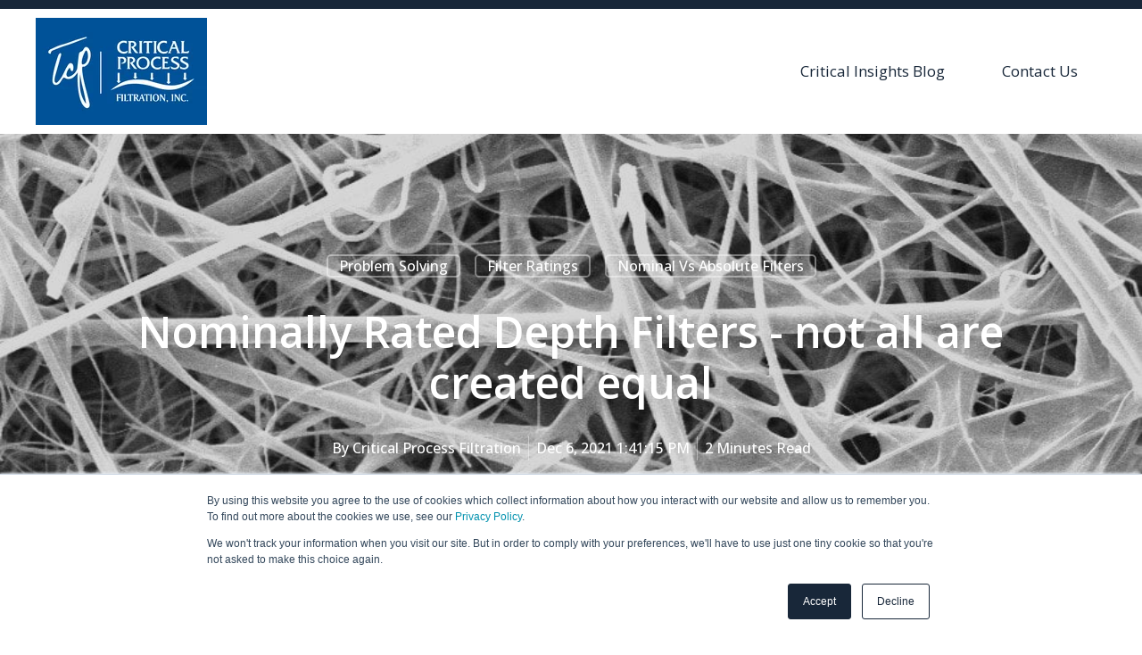

--- FILE ---
content_type: text/html; charset=UTF-8
request_url: https://www.criticalprocess.com/blog/the-perils-of-nominally-rated-depth-filters
body_size: 19402
content:
<!doctype html><html lang="en-us"><head>
    <meta charset="utf-8">
    <title>Nominally Rated Depth Filters - not all are created equal</title>
    <link rel="shortcut icon" href="https://www.criticalprocess.com/hubfs/CPLogo_Blue_white-1.jpg">
    <meta name="description" content="Nominally rated filters by different vendors can have the same rating but give you different results.">
    
    
    
    
      
    
  
    

    <meta name="viewport" content="width=device-width, initial-scale=1">

    <script src="/hs/hsstatic/jquery-libs/static-1.1/jquery/jquery-1.7.1.js"></script>
<script>hsjQuery = window['jQuery'];</script>
    <meta property="og:description" content="Nominally rated filters by different vendors can have the same rating but give you different results.">
    <meta property="og:title" content="Nominally Rated Depth Filters - not all are created equal">
    <meta name="twitter:description" content="Nominally rated filters by different vendors can have the same rating but give you different results.">
    <meta name="twitter:title" content="Nominally Rated Depth Filters - not all are created equal">

    

    
    <style>
a.cta_button{-moz-box-sizing:content-box !important;-webkit-box-sizing:content-box !important;box-sizing:content-box !important;vertical-align:middle}.hs-breadcrumb-menu{list-style-type:none;margin:0px 0px 0px 0px;padding:0px 0px 0px 0px}.hs-breadcrumb-menu-item{float:left;padding:10px 0px 10px 10px}.hs-breadcrumb-menu-divider:before{content:'›';padding-left:10px}.hs-featured-image-link{border:0}.hs-featured-image{float:right;margin:0 0 20px 20px;max-width:50%}@media (max-width: 568px){.hs-featured-image{float:none;margin:0;width:100%;max-width:100%}}.hs-screen-reader-text{clip:rect(1px, 1px, 1px, 1px);height:1px;overflow:hidden;position:absolute !important;width:1px}
</style>

<link rel="stylesheet" href="https://www.criticalprocess.com/hubfs/hub_generated/template_assets/1/173630270861/1744233257684/template_main.min.css">
<link rel="stylesheet" href="https://www.criticalprocess.com/hubfs/hub_generated/template_assets/1/173630049868/1744233249141/template_blog.min.css">
<link rel="stylesheet" href="https://www.criticalprocess.com/hubfs/hub_generated/template_assets/1/173630031631/1744233243649/template_theme-overrides.min.css">
<link rel="stylesheet" href="https://www.criticalprocess.com/hubfs/hub_generated/template_assets/1/173630031632/1744233244071/template_mburger.min.css">
<link rel="stylesheet" href="https://www.criticalprocess.com/hubfs/hub_generated/template_assets/1/173630031633/1744233244430/template_mmenu.min.css">
<link rel="stylesheet" href="https://www.criticalprocess.com/hubfs/hub_generated/template_assets/1/173630031634/1744233244929/template_growfast-mmenu.min.css">
<link rel="stylesheet" href="https://www.criticalprocess.com/hubfs/hub_generated/module_assets/1/173630049928/1744264742800/module_Header.min.css">

<style>

@media (min-width: 1241px) {
	
	.growfast-header--header {
	background-color: rgba(255, 255, 255, 1.0);
	}
	
}
.growfast-header--header .growfast-header--mobile {
	background-color: rgba(255, 255, 255, 1.0);
}
.growfast-header__container{
	min-height: 108px;
}
.growfast-header--header .growfast-header__logo--main{
	padding-top: 10px;
	padding-right: 32px;
	padding-bottom: 10px;
	padding-left: 0px;
}
.growfast-header--header .growfast-submenu.level-1 > li > span a{
	padding: 40px 32px;
	font-family: 'Open Sans', sans-serif; font-style: normal; font-weight: normal; text-decoration: none;
	color: #182739;
	font-size: 17px;
	letter-spacing: px;
	text-transform: ;
}
.growfast-header--header .growfast-submenu.level-1 > li > span a:hover,
.growfast-header--header .growfast-submenu.level-1 > li > span a.growfast-active-item{
	color: #01a8b8;
}
.growfast-header--header .growfast-submenu.level-1 > li > span a:hover .growfast-menu-chevron svg path{
	fill: #01a8b8;
}
.growfast-header--header .growfast-menu-chevron svg path{
	fill: #182739;
}
.growfast-header--header .growfast-submenu.level-1 > li > span a > span:not(.growfast-menu-chevron):after {
	background-color: #01a8b8;
}
.growfast-header--header .growfast-has-submenu .growfast-submenu a {
	font-family: 'Open Sans', sans-serif; font-style: normal; font-weight: normal; text-decoration: none;
	color: #111111;
	font-size: 16px;
}
.growfast-header--header .growfast-has-submenu .growfast-submenu a:hover{
	color: #01a8b8;
}
.growfast-header--header .growfast-has-submenu .growfast-submenu a>span:not(.growfast-menu-chevron)>span:not(.link-badge):after,
.growfast-header--header .growfast-has-submenu .growfast-submenu a > span:not(.growfast-menu-chevron):after {
	background-color: #01a8b8;
}
.growfast-header--header .growfast-has-submenu .growfast-has-submenu .growfast-menu-chevron svg path{
	fill: #182739;
}
.growfast-header--header .growfast-has-submenu>.growfast-submenu:before {
	border-color: rgba(255, 255, 255, 0.0);;
}
.growfast-header--header .growfast-has-submenu>.growfast-submenu>.growfast-has-submenu>.growfast-submenu:before {
	border-color: rgba(255, 255, 255, 0.0);;
}









	.growfast-header--header .growfast-header__mobile-nav .mburger b{
		background: rgba(17, 17, 17, 1);
	}

	.growfast-header--header .growfast-header--off-canvas-menu .growfast-header__mobile-nav .mburger b{
		background: rgba(17, 17, 17, 1);
	}
	




@media (max-width: 1240px) {
  .growfast-header--header .growfast-header--mobile{
	min-height: 25px;
  }
}
@media (max-width: 1240px) {
  .growfast-header--header .growfast-header--mobile {
	display: flex;
  }
}
@media (max-width: 1240px) {
	.growfast-header--header .growfast-header__content {
	  display: none;
	}
}
@media (max-width: 1240px) {
  .growfast-header--header .growfast-header__container:not(.growfast-header--mobile) {
	display: none;
  }
}
@media (min-width: 1241px) {
  .growfast-header--header.growfast-header--transparent-true{
	position: absolute;
	width: 100%;
	z-index: 9;
  }
}
@media (max-width: 1240px) {
  .growfast-header--header.growfast-header--mobile-transparent-true{
	position: absolute;
	width: 100%;
	z-index: 9;
  }
}



	.growfast-header--header.growfast-sticky-header {
		background-color: rgba(255, 255, 255, 1.0);
	}
	.growfast-header--header.growfast-sticky-header .growfast-header__container:not(.growfast-header--mobile) .growfast-header__mobile-nav .mburger b{
		background: rgba(17, 17, 17, 1);
	}
	.growfast-header--header.growfast-sticky-header .growfast-header__container:not(.growfast-header--mobile) .growfast-header__icons--search svg path {
		fill: rgba(17, 17, 17, 1);
	}
	.growfast-header--header.growfast-sticky-header .growfast-header__container:not(.growfast-header--mobile) .growfast-header__icons--search:hover svg path {
		fill: rgba(1, 168, 184, 1);
	}
	.growfast-header--header.growfast-sticky-header .growfast-header__container:not(.growfast-header--mobile) .growfast-header__language-switcher--label-icon svg path{
		fill: rgba(17, 17, 17, 1);
	}
	.growfast-header--header.growfast-sticky-header .growfast-header__container:not(.growfast-header--mobile) .growfast-header__language-switcher--label:hover .growfast-header__language-switcher--label-icon svg path{
		fill: rgba(1, 168, 184, 1);
	}
	.growfast-header--header.growfast-sticky-header .growfast-header__container:not(.growfast-header--mobile) .growfast-header__language-switcher--label-current {
		color: rgba(17, 17, 17, 1);
	}
	.growfast-header--header.growfast-sticky-header .growfast-header__container:not(.growfast-header--mobile) .growfast-header__language-switcher--label:hover .growfast-header__language-switcher--label-current {
	  color: rgba(1, 168, 184, 1);
	}
	
	
	
	
	
	










	


	.growfast-header--header .growfast-button-wrapper:not(.growfast-button-secondary-wrapper) .growfast-button {
		font-family: 'Open Sans', sans-serif; font-style: normal; font-weight: normal; text-decoration: none;
		color: rgba(255, 255, 255, 1) !important;
		font-size: 17px;
		background-color: rgba(240, 84, 125, 1.0);
		border-radius: 22px;
		padding: 8px 24px;
		margin-top: 0px;
		margin-right: 0px;
		margin-bottom: 0px;
		margin-left: 20px;
	}
	.growfast-header--header .growfast-button-wrapper:not(.growfast-button-secondary-wrapper) .growfast-button:hover {
		color: rgba(255, 255, 255, 1) !important;
		background-color: rgba(1, 168, 184, 1.0);
	}
	.growfast-header--header .growfast-button-wrapper:not(.growfast-button-secondary-wrapper) .growfast-button svg path {
		fill: rgba(255, 255, 255, 1);
	}
	.growfast-header--header .growfast-button-wrapper:not(.growfast-button-secondary-wrapper) .growfast-button:hover svg path {
		fill: rgba(255, 255, 255, 1) !important;
	}
	
	
	
	
	
	
	
		.growfast-header--header .growfast-button-wrapper:not(.growfast-button-secondary-wrapper) .growfast-button:hover {
			box-shadow: 0 10px 16px rgba(0,0,0,0.16);
			-ms-transform: translateY(-3px);
			transform: translateY(-3px);
			-webkit-transform: translateY(-3px);
		}
		
	







	#growfast-header__mobile-nav__mmenu .mm-btn_prev.mm-btn:before{
		border-color: rgba(255, 255, 255, 1.0);
	}
	
	#growfast-header__mobile-nav__mmenu .mm-navbar{
		background: rgba(240, 84, 92, 1.0);
		background: linear-gradient(180deg, rgba(240, 84, 92, 1.0) 0%, rgba(255, 255, 255, 1.0) 100%);
		color: rgba(255, 255, 255, 1.0);
	}
	
	#growfast-header__mobile-nav__mmenu .mm-navbar{
		;
		color: ;
		font-size: ;
		letter-spacing: px; 
	}
	#growfast-header__mobile-nav__mmenu .mm-btn_close:before,
	#growfast-header__mobile-nav__mmenu .mm-btn_close:after{
		background-color: rgba(255, 255, 255, 1.0) !important;
	}
	#growfast-header__mobile-nav__mmenu .lang_list_class li a:hover{
		color: rgba(1, 168, 184, 1.0);
	}
	#growfast-header__mobile-nav__mmenu .lang_list_class li a{
		color: rgba(24, 39, 57, 1.0);
	}
	#growfast-header__mobile-nav__mmenu .mm-listitem, 
	#growfast-header__mobile-nav__mmenu .mm-panel,
	#growfast-header__mobile-nav__mmenu.mm-menu{
		color: rgba(24, 39, 57, 1.0);
	}
	#growfast-header__mobile-nav__mmenu.mm-menu .growfast-mobile-menu-submenu{
		;
		color: ;
		font-size: ;
		letter-spacing: px;
		line-height: ;
		text-transform: ;
	}
	#growfast-header__mobile-nav__mmenu.mm-menu .growfast-mobile-menu-submenu a{
		color: ;
	}
	#growfast-header__mobile-nav__mmenu .mm-panel,
	#growfast-header__mobile-nav__mmenu .mm-panels,
	#growfast-header__mobile-nav__mmenu .mm-listitem,
	#growfast-header__mobile-nav__mmenu.mm-menu{
		border-color: rgba(0, 0, 0, 0.1);
	}
	#growfast-header__mobile-nav__mmenu .mm-divider,
	#growfast-header__mobile-nav__mmenu .mm-panels,
	#growfast-header__mobile-nav__mmenu .mm-panel,
	#growfast-header__mobile-nav__mmenu.mm-menu{
		background: rgba(255, 255, 255, 1.0);
	}
	#growfast-header__mobile-nav__mmenu .mm-btn:after,
	#growfast-header__mobile-nav__mmenu .mm-btn:before {
		border-color: rgba(24, 39, 57, 1.0);
	}
	#growfast-header__mobile-nav__mmenu .mm-btn:after,
	#growfast-header__mobile-nav__mmenu .mm-btn:before{
		border-color: ;
	}
	.mm-menu .growfast-header__mobile-nav__mmenu__content{
		line-height: ;
	}
	.mm-menu .growfast-header__mobile-nav__mmenu__content a:link,
	.mm-menu .growfast-header__mobile-nav__mmenu__content a{
		color: rgba(24, 39, 57, 1.0);
	}
	.mm-menu .growfast-header__mobile-nav__mmenu__content a:active,
	.mm-menu .growfast-header__mobile-nav__mmenu__content a:hover,
	.mm-menu .growfast-header__mobile-nav__mmenu__content a:visited{
		color: rgba(1, 168, 184, 1.0);
	}
	
	
	
	
	
	
	
	
	
	
	




</style>

<link rel="stylesheet" href="https://7052064.fs1.hubspotusercontent-na1.net/hubfs/7052064/hub_generated/module_assets/1/-109050482603/1767118775689/module_social_follow.min.css">

  <style>
    #hs_cos_wrapper_widget_1721668048664 .hs-social-follow {
  margin-top:10px;
  margin-bottom:10px;
}

#hs_cos_wrapper_widget_1721668048664 .hs-social-follow__link {
  padding:4px;
  background-color:rgb(238,238,238);
  border-radius:50%;
}

#hs_cos_wrapper_widget_1721668048664 .hs-social-follow__icon svg {
  width:min(16px,100%);
  height:min(16px,100%);
  fill:#000000;
}

#hs_cos_wrapper_widget_1721668048664 .hs-social-follow__link:hover,
#hs_cos_wrapper_widget_1721668048664 .hs-social-follow__link:focus {}

#hs_cos_wrapper_widget_1721668048664 .hs-social-follow__link:active {}

  </style>

<link rel="stylesheet" href="https://www.criticalprocess.com/hubfs/hub_generated/module_assets/1/173630049915/1744264727479/module_Footer.min.css">






<style>

.growfast-footer-module--widget_1721668413853,
.growfast-footer-module--widget_1721668413853 p,
.growfast-footer-module--widget_1721668413853 h1,
.growfast-footer-module--widget_1721668413853 h2,
.growfast-footer-module--widget_1721668413853 h3,
.growfast-footer-module--widget_1721668413853 h4,
.growfast-footer-module--widget_1721668413853 h5,
.growfast-footer-module--widget_1721668413853 h6,
.growfast-footer-module--widget_1721668413853 label,
.growfast-footer-module--widget_1721668413853 li,
.growfast-footer-module--widget_1721668413853 img,
.growfast-footer-module--widget_1721668413853 form legend {
  color: rgba(255, 255, 255, 1.0);
}

.growfast-footer-module--widget_1721668413853 a {
  color: rgba(255, 255, 255, 1.0);
}

.growfast-footer-module--widget_1721668413853 a:hover {
  color: rgba(1, 168, 184, 1.0);
}

.growfast-footer-module--widget_1721668413853 .growfast-footer-module__navigation .hs-menu-children-wrapper li > a:hover > span:after {
  background-color: rgba(1, 168, 184, 1.0);
}

.growfast-footer-module--widget_1721668413853 a svg path {
  fill: rgba(255, 255, 255, 1.0);
}

.growfast-footer-module--widget_1721668413853 a:hover svg path {
  fill: rgba(1, 168, 184, 1.0);
}

.growfast-footer-module--widget_1721668413853 .growfast-footer-module__navigation .hs-menu-children-wrapper li > a:before {
  border: 1px solid rgba(255, 255, 255, 1 );
}

.growfast-footer-module--widget_1721668413853 form label {
  ;
  color: ;
  font-size: px;
}

.growfast-footer-module--widget_1721668413853 form input[type="text"],
.growfast-footer-module--widget_1721668413853 form input[type="email"],
.growfast-footer-module--widget_1721668413853 form input[type="password"],
.growfast-footer-module--widget_1721668413853 form input[type="tel"],
.growfast-footer-module--widget_1721668413853 form input[type="number"],
.growfast-footer-module--widget_1721668413853 form input[type="file"],
.growfast-footer-module--widget_1721668413853 form select,
.growfast-footer-module--widget_1721668413853 form textarea {
  ;
  color: ;
  font-size: px;
  border-color: rgba(#null, 0.0);
  background: rgba(#null, 0.0);
  border-radius: px;
}

.growfast-footer-module--widget_1721668413853 form input[type=text]:focus,
.growfast-footer-module--widget_1721668413853 form input[type=email]:focus,
.growfast-footer-module--widget_1721668413853 frm input[type=password]:focus,
.growfast-footer-module--widget_1721668413853 form input[type=tel]:focus,
.growfast-footer-module--widget_1721668413853 form input[type=number]:focus,
.growfast-footer-module--widget_1721668413853 form input[type=file]:focus,
.growfast-footer-module--widget_1721668413853 form select:focus,
.growfast-footer-module--widget_1721668413853 form textarea:focus,
.growfast-footer-module--widget_1721668413853 form input[type="text"]:hover,
.growfast-footer-module--widget_1721668413853 form input[type="email"]:hover,
.growfast-footer-module--widget_1721668413853 form input[type="password"]:hover,
.growfast-footer-module--widget_1721668413853 form input[type="tel"]:hover,
.growfast-footer-module--widget_1721668413853 form input[type="number"]:hover,
.growfast-footer-module--widget_1721668413853 form input[type="file"]:hover,
.growfast-footer-module--widget_1721668413853 form select:hover,
.growfast-footer-module--widget_1721668413853 form textarea:hover {
  border-color: rgba(#null, 0.0);
}





.growfast-footer-module--widget_1721668413853 .hs-button {
  ;
  color: rgba(#null, 1) !important;
  font-size: ;
  background-color: rgba(#null, 0.0);
  border-radius: px;
  padding: px px;
  margin-top: px;
  margin-right: px;
  margin-bottom: px;
  margin-left: px;
}

.growfast-footer-module--widget_1721668413853 .hs-button:hover {
  color: rgba(#null, 1) !important;
  background-color: rgba(#null, 0.0);
}





.growfast-footer-module--widget_1721668413853 .hs-form-required {
  color: rgba(#null, 0.0);
}

.growfast-footer-module--widget_1721668413853 .hs-input.invalid.error {
  border-color: rgba(#null, 0.0);
}

.growfast-footer-module--widget_1721668413853 .hs-error-msg {
  color: rgba(#null, 0.0);
}

.growfast-footer-module--has-about-section .growfast-footer-module__footer-bottom,
.growfast-footer-module--has-menu .growfast-footer-module__footer-bottom{
  border-top: 1px solid rgba(255, 255, 255, 0.1);
}

</style>

<link rel="preload" as="style" href="https://48752163.fs1.hubspotusercontent-na1.net/hubfs/48752163/raw_assets/media-default-modules/master/650/js_client_assets/assets/TrackPlayAnalytics-Cm48oVxd.css">

<link rel="preload" as="style" href="https://48752163.fs1.hubspotusercontent-na1.net/hubfs/48752163/raw_assets/media-default-modules/master/650/js_client_assets/assets/Tooltip-DkS5dgLo.css">

<link rel="preload" as="style" href="https://48752163.fs1.hubspotusercontent-na1.net/hubfs/48752163/raw_assets/media-default-modules/master/650/js_client_assets/assets/TrackPlayAnalytics-Cm48oVxd.css">

<link rel="preload" as="style" href="https://48752163.fs1.hubspotusercontent-na1.net/hubfs/48752163/raw_assets/media-default-modules/master/650/js_client_assets/assets/Tooltip-DkS5dgLo.css">

<link rel="preload" as="style" href="https://48752163.fs1.hubspotusercontent-na1.net/hubfs/48752163/raw_assets/media-default-modules/master/650/js_client_assets/assets/TrackPlayAnalytics-Cm48oVxd.css">

<link rel="preload" as="style" href="https://48752163.fs1.hubspotusercontent-na1.net/hubfs/48752163/raw_assets/media-default-modules/master/650/js_client_assets/assets/Tooltip-DkS5dgLo.css">

<link rel="preload" as="style" href="https://48752163.fs1.hubspotusercontent-na1.net/hubfs/48752163/raw_assets/media-default-modules/master/650/js_client_assets/assets/TrackPlayAnalytics-Cm48oVxd.css">

<link rel="preload" as="style" href="https://48752163.fs1.hubspotusercontent-na1.net/hubfs/48752163/raw_assets/media-default-modules/master/650/js_client_assets/assets/Tooltip-DkS5dgLo.css">

<link rel="preload" as="style" href="https://48752163.fs1.hubspotusercontent-na1.net/hubfs/48752163/raw_assets/media-default-modules/master/650/js_client_assets/assets/TrackPlayAnalytics-Cm48oVxd.css">

<link rel="preload" as="style" href="https://48752163.fs1.hubspotusercontent-na1.net/hubfs/48752163/raw_assets/media-default-modules/master/650/js_client_assets/assets/Tooltip-DkS5dgLo.css">

<style>
  @font-face {
    font-family: "DM Sans";
    font-weight: 700;
    font-style: normal;
    font-display: swap;
    src: url("/_hcms/googlefonts/DM_Sans/700.woff2") format("woff2"), url("/_hcms/googlefonts/DM_Sans/700.woff") format("woff");
  }
  @font-face {
    font-family: "DM Sans";
    font-weight: 500;
    font-style: normal;
    font-display: swap;
    src: url("/_hcms/googlefonts/DM_Sans/500.woff2") format("woff2"), url("/_hcms/googlefonts/DM_Sans/500.woff") format("woff");
  }
  @font-face {
    font-family: "DM Sans";
    font-weight: 600;
    font-style: normal;
    font-display: swap;
    src: url("/_hcms/googlefonts/DM_Sans/600.woff2") format("woff2"), url("/_hcms/googlefonts/DM_Sans/600.woff") format("woff");
  }
  @font-face {
    font-family: "DM Sans";
    font-weight: 400;
    font-style: normal;
    font-display: swap;
    src: url("/_hcms/googlefonts/DM_Sans/regular.woff2") format("woff2"), url("/_hcms/googlefonts/DM_Sans/regular.woff") format("woff");
  }
  @font-face {
    font-family: "Open Sans";
    font-weight: 700;
    font-style: normal;
    font-display: swap;
    src: url("/_hcms/googlefonts/Open_Sans/700.woff2") format("woff2"), url("/_hcms/googlefonts/Open_Sans/700.woff") format("woff");
  }
  @font-face {
    font-family: "Open Sans";
    font-weight: 500;
    font-style: normal;
    font-display: swap;
    src: url("/_hcms/googlefonts/Open_Sans/500.woff2") format("woff2"), url("/_hcms/googlefonts/Open_Sans/500.woff") format("woff");
  }
  @font-face {
    font-family: "Open Sans";
    font-weight: 600;
    font-style: normal;
    font-display: swap;
    src: url("/_hcms/googlefonts/Open_Sans/600.woff2") format("woff2"), url("/_hcms/googlefonts/Open_Sans/600.woff") format("woff");
  }
  @font-face {
    font-family: "Open Sans";
    font-weight: 400;
    font-style: normal;
    font-display: swap;
    src: url("/_hcms/googlefonts/Open_Sans/regular.woff2") format("woff2"), url("/_hcms/googlefonts/Open_Sans/regular.woff") format("woff");
  }
</style>

<!-- Editor Styles -->
<style id="hs_editor_style" type="text/css">
#hs_cos_wrapper_widget_1721667682950  { display: block !important; padding-bottom: 0px !important; padding-top: 10px !important }
#hs_cos_wrapper_widget_e230b772-ba74-4626-94e5-d003b1a8e797  { display: block !important; padding-bottom: 15px !important; padding-top: 15px !important }
#hs_cos_wrapper_widget_2f3ec695-788c-41c4-bfeb-4fc59c9072a1  { display: block !important; padding-bottom: 15px !important; padding-top: 15px !important }
#hs_cos_wrapper_widget_8e37dc50-e5c4-4884-af8b-d7ecbef891e5  { display: block !important; padding-bottom: 15px !important; padding-top: 15px !important }
#hs_cos_wrapper_widget_1b0cf24c-3157-43c9-b432-c7ef9c9c67dd  { display: block !important; padding-bottom: 15px !important; padding-top: 15px !important }
#hs_cos_wrapper_widget_1721667919334  { display: block !important; padding-bottom: 10px !important; padding-top: 10px !important }
#hs_cos_wrapper_widget_1721667936486  { display: block !important; padding-bottom: 10px !important; padding-top: 10px !important }
#hs_cos_wrapper_widget_52586585981 .hs-menu-wrapper > ul  { color: #ffffff !important; display: block !important; font-size: 15px !important }
#hs_cos_wrapper_widget_52586585981 li.hs-menu-item a  { color: #ffffff !important; font-size: 15px !important }
#hs_cos_wrapper_widget_52586585981 li.hs-menu-item a:link  { color: #ffffff !important; font-size: 15px !important }
#hs_cos_wrapper_widget_52586585981  p , #hs_cos_wrapper_widget_52586585981  li , #hs_cos_wrapper_widget_52586585981  span , #hs_cos_wrapper_widget_52586585981  label , #hs_cos_wrapper_widget_52586585981  h1 , #hs_cos_wrapper_widget_52586585981  h2 , #hs_cos_wrapper_widget_52586585981  h3 , #hs_cos_wrapper_widget_52586585981  h4 , #hs_cos_wrapper_widget_52586585981  h5 , #hs_cos_wrapper_widget_52586585981  h6  { color: #ffffff !important; font-size: 15px !important }
#hs_cos_wrapper_widget_1721668558165  { display: block !important; padding-bottom: 10px !important; padding-top: 10px !important }
#hs_cos_wrapper_widget_1721668132876  { color: #ffffff !important; display: block !important; font-size: 15px !important }
#hs_cos_wrapper_widget_1721668132876  p , #hs_cos_wrapper_widget_1721668132876  li , #hs_cos_wrapper_widget_1721668132876  span , #hs_cos_wrapper_widget_1721668132876  label , #hs_cos_wrapper_widget_1721668132876  h1 , #hs_cos_wrapper_widget_1721668132876  h2 , #hs_cos_wrapper_widget_1721668132876  h3 , #hs_cos_wrapper_widget_1721668132876  h4 , #hs_cos_wrapper_widget_1721668132876  h5 , #hs_cos_wrapper_widget_1721668132876  h6  { color: #ffffff !important; font-size: 15px !important }
.header-top-row-0-force-full-width-section > .row-fluid {
  max-width: none !important;
}
.header-bottom-row-0-force-full-width-section > .row-fluid {
  max-width: none !important;
}
.footer-row-0-max-width-section-centering > .row-fluid {
  max-width: 1240px !important;
  margin-left: auto !important;
  margin-right: auto !important;
}
.footer-row-1-force-full-width-section > .row-fluid {
  max-width: none !important;
}
.widget_1721667919334-flexbox-positioning {
  display: -ms-flexbox !important;
  -ms-flex-direction: column !important;
  -ms-flex-align: center !important;
  -ms-flex-pack: start;
  display: flex !important;
  flex-direction: column !important;
  align-items: center !important;
  justify-content: flex-start;
}
.widget_1721667919334-flexbox-positioning > div {
  max-width: 100%;
  flex-shrink: 0 !important;
}
/* HubSpot Styles (default) */
.header-top-row-0-background-layers {
  background-image: linear-gradient(rgba(24, 39, 57, 1), rgba(24, 39, 57, 1)) !important;
  background-position: left top !important;
  background-size: auto !important;
  background-repeat: no-repeat !important;
}
.footer-row-0-padding {
  padding-bottom: 20px !important;
}
.footer-row-0-background-layers {
  background-image: linear-gradient(rgba(24, 39, 57, 1), rgba(24, 39, 57, 1)) !important;
  background-position: left top !important;
  background-size: auto !important;
  background-repeat: no-repeat !important;
}
.footer-row-1-padding {
  padding-top: 0px !important;
  padding-bottom: 0px !important;
}
.footer-row-1-background-layers {
  background-image: linear-gradient(rgba(24, 39, 57, 1), rgba(24, 39, 57, 1)) !important;
  background-position: left top !important;
  background-size: auto !important;
  background-repeat: no-repeat !important;
}
.footer-row-2-padding {
  padding-top: 10px !important;
  padding-bottom: 30px !important;
}
.footer-row-2-background-layers {
  background-image: linear-gradient(rgba(24, 39, 57, 1), rgba(24, 39, 57, 1)) !important;
  background-position: left top !important;
  background-size: auto !important;
  background-repeat: no-repeat !important;
}
</style>
    <script type="application/ld+json">
{
  "mainEntityOfPage" : {
    "@type" : "WebPage",
    "@id" : "https://www.criticalprocess.com/blog/the-perils-of-nominally-rated-depth-filters"
  },
  "author" : {
    "name" : "Critical Process Filtration",
    "url" : "https://www.criticalprocess.com/blog/author/critical-process-filtration",
    "@type" : "Person"
  },
  "headline" : "Nominally Rated Depth Filters - not all are created equal",
  "datePublished" : "2021-12-06T18:41:15.000Z",
  "dateModified" : "2024-12-20T19:56:25.853Z",
  "publisher" : {
    "name" : "Critical Process Filtration, Inc.",
    "logo" : {
      "url" : "https://www.criticalprocess.com/hubfs/CPF%20x%20TCP%20Website-1.png",
      "@type" : "ImageObject"
    },
    "@type" : "Organization"
  },
  "@context" : "https://schema.org",
  "@type" : "BlogPosting",
  "image" : [ "https://www.criticalprocess.com/hubfs/Fiberglass%20side%20A%201000x.jpeg" ]
}
</script>


    
<!--  Added by GoogleAnalytics integration -->
<script>
var _hsp = window._hsp = window._hsp || [];
_hsp.push(['addPrivacyConsentListener', function(consent) { if (consent.allowed || (consent.categories && consent.categories.analytics)) {
  (function(i,s,o,g,r,a,m){i['GoogleAnalyticsObject']=r;i[r]=i[r]||function(){
  (i[r].q=i[r].q||[]).push(arguments)},i[r].l=1*new Date();a=s.createElement(o),
  m=s.getElementsByTagName(o)[0];a.async=1;a.src=g;m.parentNode.insertBefore(a,m)
})(window,document,'script','//www.google-analytics.com/analytics.js','ga');
  ga('create','UA-2556917-1','auto');
  ga('send','pageview');
}}]);
</script>

<!-- /Added by GoogleAnalytics integration -->

<!--  Added by GoogleAnalytics4 integration -->
<script>
var _hsp = window._hsp = window._hsp || [];
window.dataLayer = window.dataLayer || [];
function gtag(){dataLayer.push(arguments);}

var useGoogleConsentModeV2 = true;
var waitForUpdateMillis = 1000;


if (!window._hsGoogleConsentRunOnce) {
  window._hsGoogleConsentRunOnce = true;

  gtag('consent', 'default', {
    'ad_storage': 'denied',
    'analytics_storage': 'denied',
    'ad_user_data': 'denied',
    'ad_personalization': 'denied',
    'wait_for_update': waitForUpdateMillis
  });

  if (useGoogleConsentModeV2) {
    _hsp.push(['useGoogleConsentModeV2'])
  } else {
    _hsp.push(['addPrivacyConsentListener', function(consent){
      var hasAnalyticsConsent = consent && (consent.allowed || (consent.categories && consent.categories.analytics));
      var hasAdsConsent = consent && (consent.allowed || (consent.categories && consent.categories.advertisement));

      gtag('consent', 'update', {
        'ad_storage': hasAdsConsent ? 'granted' : 'denied',
        'analytics_storage': hasAnalyticsConsent ? 'granted' : 'denied',
        'ad_user_data': hasAdsConsent ? 'granted' : 'denied',
        'ad_personalization': hasAdsConsent ? 'granted' : 'denied'
      });
    }]);
  }
}

gtag('js', new Date());
gtag('set', 'developer_id.dZTQ1Zm', true);
gtag('config', 'G-K6T4CGZGD2');
</script>
<script async src="https://www.googletagmanager.com/gtag/js?id=G-K6T4CGZGD2"></script>

<!-- /Added by GoogleAnalytics4 integration -->

<!--  Added by GoogleTagManager integration -->
<script>
var _hsp = window._hsp = window._hsp || [];
window.dataLayer = window.dataLayer || [];
function gtag(){dataLayer.push(arguments);}

var useGoogleConsentModeV2 = true;
var waitForUpdateMillis = 1000;



var hsLoadGtm = function loadGtm() {
    if(window._hsGtmLoadOnce) {
      return;
    }

    if (useGoogleConsentModeV2) {

      gtag('set','developer_id.dZTQ1Zm',true);

      gtag('consent', 'default', {
      'ad_storage': 'denied',
      'analytics_storage': 'denied',
      'ad_user_data': 'denied',
      'ad_personalization': 'denied',
      'wait_for_update': waitForUpdateMillis
      });

      _hsp.push(['useGoogleConsentModeV2'])
    }

    (function(w,d,s,l,i){w[l]=w[l]||[];w[l].push({'gtm.start':
    new Date().getTime(),event:'gtm.js'});var f=d.getElementsByTagName(s)[0],
    j=d.createElement(s),dl=l!='dataLayer'?'&l='+l:'';j.async=true;j.src=
    'https://www.googletagmanager.com/gtm.js?id='+i+dl;f.parentNode.insertBefore(j,f);
    })(window,document,'script','dataLayer','GTM-WZZPRQ5');

    window._hsGtmLoadOnce = true;
};

_hsp.push(['addPrivacyConsentListener', function(consent){
  if(consent.allowed || (consent.categories && consent.categories.analytics)){
    hsLoadGtm();
  }
}]);

</script>

<!-- /Added by GoogleTagManager integration -->


<!--<link href="http://criticalprocess.com/products/prodstyles.css" rel="stylesheet" type="text/css" />-->
<!-- Google Tag Manager -->
<script>(function(w,d,s,l,i){w[l]=w[l]||[];w[l].push({'gtm.start':
new Date().getTime(),event:'gtm.js'});var f=d.getElementsByTagName(s)[0],
j=d.createElement(s),dl=l!='dataLayer'?'&l='+l:'';j.async=true;j.src=
'https://www.googletagmanager.com/gtm.js?id='+i+dl;f.parentNode.insertBefore(j,f);
})(window,document,'script','dataLayer','GTM-WHCMJDF');</script>
<!-- End Google Tag Manager -->
<meta name="google-site-verification" content="gsVMdIrH6LpqJF2r884Wp24FcTPAtbdtdQFle8pk5Jg">
<script type="text/javascript">
window.__lo_site_id = 154918;

	(function() {
		var wa = document.createElement('script'); wa.type = 'text/javascript'; wa.async = true;
		wa.src = 'https://d10lpsik1i8c69.cloudfront.net/w.js';
		var s = document.getElementsByTagName('script')[0]; s.parentNode.insertBefore(wa, s);
	  })();
	</script>
<!-- Global site tag (gtag.js) - Google Analytics -->
<script async src="https://www.googletagmanager.com/gtag/js?id=G-BGYJH0ZYEH"></script>
<script>
  window.dataLayer = window.dataLayer || [];
  function gtag(){dataLayer.push(arguments);}
  gtag('js', new Date());

  gtag('config', 'G-BGYJH0ZYEH');
</script>
<script async defer src="https://tools.luckyorange.com/core/lo.js?site-id=4e3d6ac1"></script>
<link rel="amphtml" href="https://www.criticalprocess.com/blog/the-perils-of-nominally-rated-depth-filters?hs_amp=true">

<meta property="og:image" content="https://www.criticalprocess.com/hubfs/Fiberglass%20side%20A%201000x.jpeg">
<meta property="og:image:width" content="931">
<meta property="og:image:height" content="698">

<meta name="twitter:image" content="https://www.criticalprocess.com/hubfs/Fiberglass%20side%20A%201000x.jpeg">


<meta property="og:url" content="https://www.criticalprocess.com/blog/the-perils-of-nominally-rated-depth-filters">
<meta name="twitter:card" content="summary_large_image">

<link rel="canonical" href="https://www.criticalprocess.com/blog/the-perils-of-nominally-rated-depth-filters">
<!-- Google Tag Manager -->
<script>(function(w,d,s,l,i){w[l]=w[l]||[];w[l].push({'gtm.start':
new Date().getTime(),event:'gtm.js'});var f=d.getElementsByTagName(s)[0],
j=d.createElement(s),dl=l!='dataLayer'?'&l='+l:'';j.async=true;j.src=
'https://www.googletagmanager.com/gtm.js?id='+i+dl;f.parentNode.insertBefore(j,f);
})(window,document,'script','dataLayer','GTM-WHCMJDF');</script>
<!-- End Google Tag Manager -->
<meta property="og:type" content="article">
<link rel="alternate" type="application/rss+xml" href="https://www.criticalprocess.com/blog/rss.xml">
<meta name="twitter:domain" content="www.criticalprocess.com">
<meta name="twitter:site" content="@ProcessCritical">
<script src="//platform.linkedin.com/in.js" type="text/javascript">
    lang: en_US
</script>

<meta http-equiv="content-language" content="en-us">





<!-- Global site tag (gtag.js) - Google Analytics -->
<script async src="https://www.googletagmanager.com/gtag/js?id=G-888429H621"></script>
<script>
  window.dataLayer = window.dataLayer || [];
  function gtag(){dataLayer.push(arguments);}
  gtag('js', new Date());

  gtag('config', 'G-888429H621');
</script>
    
  <meta name="generator" content="HubSpot"></head>
  <body>
<!--  Added by GoogleTagManager integration -->
<noscript><iframe src="https://www.googletagmanager.com/ns.html?id=GTM-WZZPRQ5" height="0" width="0" style="display:none;visibility:hidden"></iframe></noscript>

<!-- /Added by GoogleTagManager integration -->

    <div class="growfast-theme body-wrapper   hs-content-id-9727623249 hs-blog-post hs-blog-id-5192159486">
      
      
        <div data-global-resource-path="@marketplace/Lpd_Themes/GrowFast_Free_Theme/templates/partials/header.html"><header class="growfast-header-wrapper">

  <div class="container-fluid">
<div class="row-fluid-wrapper">
<div class="row-fluid">
<div class="span12 widget-span widget-type-cell " style="" data-widget-type="cell" data-x="0" data-w="12">

<div class="row-fluid-wrapper row-depth-1 row-number-1 header-top-row-0-background-layers header-top-row-0-background-color dnd-section header-top-row-0-force-full-width-section">
<div class="row-fluid ">
<div class="span12 widget-span widget-type-custom_widget dnd-module" style="" data-widget-type="custom_widget" data-x="0" data-w="12">
<div id="hs_cos_wrapper_widget_1721667682950" class="hs_cos_wrapper hs_cos_wrapper_widget hs_cos_wrapper_type_module widget-type-space" style="" data-hs-cos-general-type="widget" data-hs-cos-type="module"><span class="hs-horizontal-spacer"></span></div>

</div><!--end widget-span -->
</div><!--end row-->
</div><!--end row-wrapper -->

</div><!--end widget-span -->
</div>
</div>
</div>
  
  <div id="hs_cos_wrapper_header" class="hs_cos_wrapper hs_cos_wrapper_widget hs_cos_wrapper_type_module" style="" data-hs-cos-general-type="widget" data-hs-cos-type="module">

<div class="growfast-header growfast-header--header growfast-header--transparent-false growfast-header--mobile-transparent-false" data-sticky="true">
	
	
	
		<div class="growfast-header__container growfast-content-wrapper growfast-header--default">
		
			<div class="growfast-header__logo growfast-header__logo--main">
				
				
				  
				  
				
				
				
				
				  
				  <span id="hs_cos_wrapper_header_hs_logo_widget" class="hs_cos_wrapper hs_cos_wrapper_widget hs_cos_wrapper_type_logo" style="" data-hs-cos-general-type="widget" data-hs-cos-type="logo"><a href="https://www.criticalprocess.com/" id="hs-link-header_hs_logo_widget" style="border-width:0px;border:0px;"><img src="https://www.criticalprocess.com/hs-fs/hubfs/CPF%20x%20TCP%20Website-2-1.png?width=192&amp;height=120&amp;name=CPF%20x%20TCP%20Website-2-1.png" class="hs-image-widget " height="120" style="height: auto;width:192px;border-width:0px;border:0px;" width="192" alt="CPF x TCP" title="CPF x TCP" srcset="https://www.criticalprocess.com/hs-fs/hubfs/CPF%20x%20TCP%20Website-2-1.png?width=96&amp;height=60&amp;name=CPF%20x%20TCP%20Website-2-1.png 96w, https://www.criticalprocess.com/hs-fs/hubfs/CPF%20x%20TCP%20Website-2-1.png?width=192&amp;height=120&amp;name=CPF%20x%20TCP%20Website-2-1.png 192w, https://www.criticalprocess.com/hs-fs/hubfs/CPF%20x%20TCP%20Website-2-1.png?width=288&amp;height=180&amp;name=CPF%20x%20TCP%20Website-2-1.png 288w, https://www.criticalprocess.com/hs-fs/hubfs/CPF%20x%20TCP%20Website-2-1.png?width=384&amp;height=240&amp;name=CPF%20x%20TCP%20Website-2-1.png 384w, https://www.criticalprocess.com/hs-fs/hubfs/CPF%20x%20TCP%20Website-2-1.png?width=480&amp;height=300&amp;name=CPF%20x%20TCP%20Website-2-1.png 480w, https://www.criticalprocess.com/hs-fs/hubfs/CPF%20x%20TCP%20Website-2-1.png?width=576&amp;height=360&amp;name=CPF%20x%20TCP%20Website-2-1.png 576w" sizes="(max-width: 192px) 100vw, 192px"></a></span>
				  
				
				
			</div>
			
			<div class="growfast-header__navigation growfast-header__nav--right">
				
				
				
				
				
				
				
				
				
				
				
				
				
				
				
				<nav class="growfast-navigation-primary">
				  
				
				  
				  
				  <ul class="growfast-submenu level-1">
					
					  
				
				  <li class="growfast-no-submenu growfast-menu-item hs-skip-lang-url-rewrite">
					  
					<span>
						<a href="https://www.criticalprocess.com/blog" class="growfast-menu-link">
							<span>
								Critical Insights Blog
							</span>
							
						</a>
					</span>
				
					
					
				  </li>
				  
				
					
					  
				
				  <li class="growfast-no-submenu growfast-menu-item hs-skip-lang-url-rewrite">
					  
					<span>
						<a href="https://www.criticalprocess.com/contact-us" class="growfast-menu-link">
							<span>
								Contact Us
							</span>
							
						</a>
					</span>
				
					
					
				  </li>
				  
				
					
				  </ul>
				  
				 
				</nav>
				
			</div>
			
			<div class="growfast-header__icons">
			
				
				
				
			  
			</div>
			
			
		
		</div>
	
	
	
	<div class="growfast-header__container growfast-content-wrapper growfast-header--mobile">
	  
		<div class="growfast-header__logo growfast-header__logo--main">
			
			
			
			  
			  
			
			
			
			
				<span id="hs_cos_wrapper_header_hs_logo_widget" class="hs_cos_wrapper hs_cos_wrapper_widget hs_cos_wrapper_type_logo" style="" data-hs-cos-general-type="widget" data-hs-cos-type="logo"><a href="https://www.criticalprocess.com/" id="hs-link-header_hs_logo_widget" style="border-width:0px;border:0px;"><img src="https://www.criticalprocess.com/hs-fs/hubfs/CPLogo_blue%20%26%20white%20Hi%20Res%20smaller.jpg?width=96&amp;height=80&amp;name=CPLogo_blue%20%26%20white%20Hi%20Res%20smaller.jpg" class="hs-image-widget " height="80" style="height: auto;width:96px;border-width:0px;border:0px;" width="96" alt="CPLogo_blue &amp; white Hi Res smaller" title="CPLogo_blue &amp; white Hi Res smaller" srcset="https://www.criticalprocess.com/hs-fs/hubfs/CPLogo_blue%20%26%20white%20Hi%20Res%20smaller.jpg?width=48&amp;height=40&amp;name=CPLogo_blue%20%26%20white%20Hi%20Res%20smaller.jpg 48w, https://www.criticalprocess.com/hs-fs/hubfs/CPLogo_blue%20%26%20white%20Hi%20Res%20smaller.jpg?width=96&amp;height=80&amp;name=CPLogo_blue%20%26%20white%20Hi%20Res%20smaller.jpg 96w, https://www.criticalprocess.com/hs-fs/hubfs/CPLogo_blue%20%26%20white%20Hi%20Res%20smaller.jpg?width=144&amp;height=120&amp;name=CPLogo_blue%20%26%20white%20Hi%20Res%20smaller.jpg 144w, https://www.criticalprocess.com/hs-fs/hubfs/CPLogo_blue%20%26%20white%20Hi%20Res%20smaller.jpg?width=192&amp;height=160&amp;name=CPLogo_blue%20%26%20white%20Hi%20Res%20smaller.jpg 192w, https://www.criticalprocess.com/hs-fs/hubfs/CPLogo_blue%20%26%20white%20Hi%20Res%20smaller.jpg?width=240&amp;height=200&amp;name=CPLogo_blue%20%26%20white%20Hi%20Res%20smaller.jpg 240w, https://www.criticalprocess.com/hs-fs/hubfs/CPLogo_blue%20%26%20white%20Hi%20Res%20smaller.jpg?width=288&amp;height=240&amp;name=CPLogo_blue%20%26%20white%20Hi%20Res%20smaller.jpg 288w" sizes="(max-width: 96px) 100vw, 96px"></a></span>
			
			
			
		</div>
		
		
			
			<div class="growfast-header__mobile-nav">
			  <div class="growfast-header__mobile-nav__inner">
				
				
				
				<a href="#growfast-header__mobile-nav__mmenu" class="mburger">
				  <b></b>
				  <b></b>
				  <b></b>
				</a>
				
			  </div>
			</div>
			
		
		
		
	
	</div>

</div>



<div class="growfast-header--header growfast-sticky-header">

	

	<div class="growfast-header__container growfast-content-wrapper growfast-header--default">
	
		<div class="growfast-header__logo growfast-header__logo--main">
			
			
			
				
				  
				  <span id="hs_cos_wrapper_header_hs_logo_widget" class="hs_cos_wrapper hs_cos_wrapper_widget hs_cos_wrapper_type_logo" style="" data-hs-cos-general-type="widget" data-hs-cos-type="logo"><a href="https://www.criticalprocess.com/" id="hs-link-header_hs_logo_widget" style="border-width:0px;border:0px;"><img src="https://www.criticalprocess.com/hs-fs/hubfs/CPF%20x%20TCP%20Website-2-1.png?width=192&amp;height=120&amp;name=CPF%20x%20TCP%20Website-2-1.png" class="hs-image-widget " height="120" style="height: auto;width:192px;border-width:0px;border:0px;" width="192" alt="CPF x TCP" title="CPF x TCP" srcset="https://www.criticalprocess.com/hs-fs/hubfs/CPF%20x%20TCP%20Website-2-1.png?width=96&amp;height=60&amp;name=CPF%20x%20TCP%20Website-2-1.png 96w, https://www.criticalprocess.com/hs-fs/hubfs/CPF%20x%20TCP%20Website-2-1.png?width=192&amp;height=120&amp;name=CPF%20x%20TCP%20Website-2-1.png 192w, https://www.criticalprocess.com/hs-fs/hubfs/CPF%20x%20TCP%20Website-2-1.png?width=288&amp;height=180&amp;name=CPF%20x%20TCP%20Website-2-1.png 288w, https://www.criticalprocess.com/hs-fs/hubfs/CPF%20x%20TCP%20Website-2-1.png?width=384&amp;height=240&amp;name=CPF%20x%20TCP%20Website-2-1.png 384w, https://www.criticalprocess.com/hs-fs/hubfs/CPF%20x%20TCP%20Website-2-1.png?width=480&amp;height=300&amp;name=CPF%20x%20TCP%20Website-2-1.png 480w, https://www.criticalprocess.com/hs-fs/hubfs/CPF%20x%20TCP%20Website-2-1.png?width=576&amp;height=360&amp;name=CPF%20x%20TCP%20Website-2-1.png 576w" sizes="(max-width: 192px) 100vw, 192px"></a></span>
				  
				
				
			
			
		</div>
		
		<div class="growfast-header__navigation growfast-header__nav--right">
			
			
			
			
			
			
			
			
			
			
			
			
			
			
			
			<nav class="growfast-navigation-primary">
			  
			
			  
			  
			  <ul class="growfast-submenu level-1">
				
				  
			
			  <li class="growfast-no-submenu growfast-menu-item hs-skip-lang-url-rewrite">
				  
				<span>
					<a href="https://www.criticalprocess.com/blog" class="growfast-menu-link">
						<span>
							Critical Insights Blog
						</span>
						
					</a>
				</span>
			
				
				
			  </li>
			  
			
				
				  
			
			  <li class="growfast-no-submenu growfast-menu-item hs-skip-lang-url-rewrite">
				  
				<span>
					<a href="https://www.criticalprocess.com/contact-us" class="growfast-menu-link">
						<span>
							Contact Us
						</span>
						
					</a>
				</span>
			
				
				
			  </li>
			  
			
				
			  </ul>
			  
			 
			</nav>
			
		</div>
		
		<div class="growfast-header__icons">
		
			
			
			
		  
		</div>
		
		
	
	</div>

	

<div class="growfast-header__container growfast-content-wrapper growfast-header--mobile">
  
	<div class="growfast-header__logo growfast-header__logo--main">
		
		
		
		  
		  
		
		
		
		
			<span id="hs_cos_wrapper_header_hs_logo_widget" class="hs_cos_wrapper hs_cos_wrapper_widget hs_cos_wrapper_type_logo" style="" data-hs-cos-general-type="widget" data-hs-cos-type="logo"><a href="https://www.criticalprocess.com/" id="hs-link-header_hs_logo_widget" style="border-width:0px;border:0px;"><img src="https://www.criticalprocess.com/hs-fs/hubfs/CPLogo_blue%20%26%20white%20Hi%20Res%20smaller.jpg?width=96&amp;height=80&amp;name=CPLogo_blue%20%26%20white%20Hi%20Res%20smaller.jpg" class="hs-image-widget " height="80" style="height: auto;width:96px;border-width:0px;border:0px;" width="96" alt="CPLogo_blue &amp; white Hi Res smaller" title="CPLogo_blue &amp; white Hi Res smaller" srcset="https://www.criticalprocess.com/hs-fs/hubfs/CPLogo_blue%20%26%20white%20Hi%20Res%20smaller.jpg?width=48&amp;height=40&amp;name=CPLogo_blue%20%26%20white%20Hi%20Res%20smaller.jpg 48w, https://www.criticalprocess.com/hs-fs/hubfs/CPLogo_blue%20%26%20white%20Hi%20Res%20smaller.jpg?width=96&amp;height=80&amp;name=CPLogo_blue%20%26%20white%20Hi%20Res%20smaller.jpg 96w, https://www.criticalprocess.com/hs-fs/hubfs/CPLogo_blue%20%26%20white%20Hi%20Res%20smaller.jpg?width=144&amp;height=120&amp;name=CPLogo_blue%20%26%20white%20Hi%20Res%20smaller.jpg 144w, https://www.criticalprocess.com/hs-fs/hubfs/CPLogo_blue%20%26%20white%20Hi%20Res%20smaller.jpg?width=192&amp;height=160&amp;name=CPLogo_blue%20%26%20white%20Hi%20Res%20smaller.jpg 192w, https://www.criticalprocess.com/hs-fs/hubfs/CPLogo_blue%20%26%20white%20Hi%20Res%20smaller.jpg?width=240&amp;height=200&amp;name=CPLogo_blue%20%26%20white%20Hi%20Res%20smaller.jpg 240w, https://www.criticalprocess.com/hs-fs/hubfs/CPLogo_blue%20%26%20white%20Hi%20Res%20smaller.jpg?width=288&amp;height=240&amp;name=CPLogo_blue%20%26%20white%20Hi%20Res%20smaller.jpg 288w" sizes="(max-width: 96px) 100vw, 96px"></a></span>
		
		
		
	</div>
	
	
		
		<div class="growfast-header__mobile-nav">
		  <div class="growfast-header__mobile-nav__inner">
			
			
			
			<a href="#growfast-header__mobile-nav__mmenu" class="mburger">
			  <b></b>
			  <b></b>
			  <b></b>
			</a>
			
		  </div>
		</div>
		
	
	
	

</div>
	
</div>

	



	
	<div id="growfast-header__mobile-nav__mmenu" class="growfast-header__mobile-nav__mmenu" data-navigation-title="Mobile Navigation" data-position="left">
		
		<div>
			
			
			
			
			
			
			
			
			
			
			
			
			
			
			
			
			
			
			
			  
			  <ul class="growfast-mobile-menu-submenu level-1">
				  
				
				  
			
			  <li class="growfast-no-mobile-submenu growfast-mobile-menu-item hs-skip-lang-url-rewrite">
				  
				<span>
					<a href="https://www.criticalprocess.com/blog" class="growfast-mobile-menu-link">
						<span>Critical Insights Blog</span>
					</a>
				</span>
			
				
				
			  </li>
			  
			
				
				  
			
			  <li class="growfast-no-mobile-submenu growfast-mobile-menu-item hs-skip-lang-url-rewrite">
				  
				<span>
					<a href="https://www.criticalprocess.com/contact-us" class="growfast-mobile-menu-link">
						<span>Contact Us</span>
					</a>
				</span>
			
				
				
			  </li>
			  
			
				
				
			  </ul>
			  
			
			
			
			
			<div class="growfast-header__mobile-nav__mmenu__content">
				
				
				
				
				
				
				
				
				
				
				
			</div>
			
		</div>
	</div>
	
	

































</div>
  
  <div class="container-fluid">
<div class="row-fluid-wrapper">
<div class="row-fluid">
<div class="span12 widget-span widget-type-cell " style="" data-widget-type="cell" data-x="0" data-w="12">

<div class="row-fluid-wrapper row-depth-1 row-number-1 dnd-section header-bottom-row-0-force-full-width-section">
<div class="row-fluid ">
</div><!--end row-->
</div><!--end row-wrapper -->

</div><!--end widget-span -->
</div>
</div>
</div>

</header></div>
      

      

<main id="growfast-main-content" class="growfast-body-container-wrapper">
  
  <div class="growfast-body-container growfast-body-container--blog-post">

      <article class="growfast-blog-post">
        <div class="growfast-blog-post__header">
          <div class="growfast-blog-post__header__bg">
            <div class="growfast-blog-post__header__bg--image" style="background-image: url(&quot;https://www.criticalprocess.com/hubfs/Fiberglass%20side%20A%201000x.jpeg&quot;);"></div>
          </div>
          <div class="growfast-blog-post__header__content">
            <div class="growfast-blog-post__header__content-inner">
              
              <div class="growfast-blog-post__header__content-inner--tags">
                
                <a class="growfast-blog-post__header__content-inner--tag-link" href="https://www.criticalprocess.com/blog/topic/problem-solving" rel="tag">Problem Solving</a>
                
                <a class="growfast-blog-post__header__content-inner--tag-link" href="https://www.criticalprocess.com/blog/topic/filter-ratings" rel="tag">Filter Ratings</a>
                
                <a class="growfast-blog-post__header__content-inner--tag-link" href="https://www.criticalprocess.com/blog/topic/nominal-vs-absolute-filters" rel="tag">Nominal vs Absolute Filters</a>
                
              </div>
              
              <h1><span id="hs_cos_wrapper_name" class="hs_cos_wrapper hs_cos_wrapper_meta_field hs_cos_wrapper_type_text" style="" data-hs-cos-general-type="meta_field" data-hs-cos-type="text">Nominally Rated Depth Filters - not all are created equal</span></h1>
              <div class="growfast-blog-post__header__content-inner--meta">
                <div class="growfast-blog-post__header__content-inner--author">
                  By <a href="https://www.criticalprocess.com/blog/author/critical-process-filtration" rel="author">
                    Critical Process Filtration
                  </a>
                </div>
                <time datetime="2021-12-06 18:41:15" class="growfast-blog-post__header__content-inner--timestamp">
                  Dec 6, 2021 1:41:15 PM
                </time>
                
                
                
                
                
                
                
                <div class="growfast-blog-post__header__content-inner--readtime">
                  2 Minutes Read
                </div>
                
                  
              </div>
            </div>
          </div>
        </div>
         
        <div class="growfast-blog-post__body">
          <div class="growfast-blog-post__body--content">
            <span id="hs_cos_wrapper_post_body" class="hs_cos_wrapper hs_cos_wrapper_meta_field hs_cos_wrapper_type_rich_text" style="" data-hs-cos-general-type="meta_field" data-hs-cos-type="rich_text"><div id="hs_cos_wrapper_widget_33c24555-eba0-4a41-9df0-71760138eb82" class="hs_cos_wrapper hs_cos_wrapper_widget hs_cos_wrapper_type_module" style="" data-hs-cos-general-type="widget" data-hs-cos-type="module"><link rel="stylesheet" href="https://48752163.fs1.hubspotusercontent-na1.net/hubfs/48752163/raw_assets/media-default-modules/master/650/js_client_assets/assets/TrackPlayAnalytics-Cm48oVxd.css">
<link rel="stylesheet" href="https://48752163.fs1.hubspotusercontent-na1.net/hubfs/48752163/raw_assets/media-default-modules/master/650/js_client_assets/assets/Tooltip-DkS5dgLo.css">
<!--$--><div data-hs-island="true" id="island-a1b087i1R1"><!--$--><div><div class="hs-audio-player _hs-audio-player_1nxo7_1" role="group" tabindex="0" aria-label="Play audio: Nominally Rated Depth Filters - not all are created equal" data-status="initial" data-testid="audio-player" style="display:flex;align-items:center;height:60px;margin-top:15px;margin-bottom:15px;--primary:#f5f8fa;--secondary:#33475b;--tertiary:#cbd6e2;--primary-alt:#eff2f4;--tertiary-translucent:#cbd6e250"><div class="_play-pause-skip_1nxo7_117 hs-audio-player__controls"><div class="_control-button_1nxo7_36 _play-pause-button_1nxo7_122 hs-audio-player__play-pause-button" role="button" tabindex="-1" aria-label="Play" data-testid="play-pause-button"><span class="_loading-spinner_1nxo7_147 hs-audio-player__loading-spinner" aria-label="Loading" aria-busy="true"><span class="hs-audio-player__loading-icon"><svg width="40" height="40" viewbox="0 0 40 40" xmlns="http://www.w3.org/2000/svg" aria-hidden="true"><path d="M0 20C0 31.0457 8.95431 40 20 40C31.0457 40 40 31.0457 40 20C40 8.9543 31.0457 0 20 0C8.95431 0 0 8.9543 0 20ZM36.4 20C36.4 29.0575 29.0575 36.4 20 36.4C10.9425 36.4 3.6 29.0575 3.6 20C3.6 10.9425 10.9425 3.6 20 3.6C29.0575 3.6 36.4 10.9425 36.4 20Z" fill="url(#paint0_angular_1434_396)"></path><circle cx="20" cy="20" r="18" fill="none" stroke="#00a4bd" stroke-width="3"></circle><defs><radialgradient id="paint0_angular_1434_396" cx="0" cy="0" r="1" gradientunits="userSpaceOnUse" gradienttransform="translate(20 20) rotate(90) scale(20)"><stop stop-color="#00A4BD"></stop><stop offset="0.489583" stop-color="#7FD1DE"></stop><stop offset="1" stop-color="#7FD1DE"></stop></radialgradient></defs></svg></span></span></div></div><div class="_initial-title_1nxo7_40 hs-audio-player__title" style="overflow:hidden;white-space:nowrap;text-overflow:ellipsis">Nominally Rated Depth Filters - not all are created equal</div><div class="_duration_1nxo7_62 hs-audio-player__duration">4<!-- -->:<!-- -->38</div></div><audio preload="none" src="https://www.criticalprocess.com/hubfs/AI-Generated%20Media/Post%20Narration%20Audio/Nominally%20Rated%20Depth%20Filters%20-%20not%20all%20are%20created%20equal.mp3"></audio></div><!--/$--></div><!--/$-->
    <script type="text/javascript">
      window.__hsEnvConfig = {"hsDeployed":true,"hsEnv":"prod","hsJSRGates":["CMS:JSRenderer:SeparateIslandRenderOption","CMS:JSRenderer:CompressResponse","CMS:JSRenderer:MinifyCSS","CMS:JSRenderer:GetServerSideProps","CMS:JSRenderer:LocalProxySchemaVersion1","CMS:JSRenderer:SharedDeps"],"hublet":"na1","portalID":3403577};
      window.__hsServerPageUrl = "https:\u002F\u002Fwww.criticalprocess.com\u002Fblog\u002Fthe-perils-of-nominally-rated-depth-filters";
      window.__hsBasePath = "\u002Fblog\u002Fthe-perils-of-nominally-rated-depth-filters";
    </script>
      
  <script type="text/javascript">
    var newIslands = [{"clientOnly":false,"hydrateOn":"load","id":"island-a1b087i1R1","moduleId":"components\u002Fislands\u002FAudioPlayerModule.tsx?client-entry","moduleName":"AudioPlayerModule","priority":0,"props":{"audio":{"file_duration":278640,"file_extension":"mp3","file_id":173706388501,"file_url":"https:\u002F\u002Fwww.criticalprocess.com\u002Fhubfs\u002FAI-Generated%20Media\u002FPost%20Narration%20Audio\u002FNominally%20Rated%20Depth%20Filters%20-%20not%20all%20are%20created%20equal.mp3","title":"Nominally Rated Depth Filters - not all are created equal"},"dataQueryResult":{},"duration":278.64,"experimentalHublData":null,"fieldValues":{"audio":{"file_duration":278640,"file_extension":"mp3","file_id":173706388501,"file_url":"https:\u002F\u002Fwww.criticalprocess.com\u002Fhubfs\u002FAI-Generated%20Media\u002FPost%20Narration%20Audio\u002FNominally%20Rated%20Depth%20Filters%20-%20not%20all%20are%20created%20equal.mp3","title":"Nominally Rated Depth Filters - not all are created equal"},"styles":{"groupColors":{"background":{"color":"#f5f8fa","css":"#f5f8fa","hex":"#f5f8fa","opacity":null,"rgb":"rgb(245, 248, 250)","rgba":"rgba(245, 248, 250, 1)"},"hover":{"color":"#cbd6e2","css":"#cbd6e2","hex":"#cbd6e2","opacity":null,"rgb":"rgb(203, 214, 226)","rgba":"rgba(203, 214, 226, 1)"},"override":"default","text":{"color":"#33475b","css":"#33475b","hex":"#33475b","opacity":null,"rgb":"rgb(51, 71, 91)","rgba":"rgba(51, 71, 91, 1)"}},"groupSpacing":{"margin":{"css":"margin-top: 15px;\nmargin-bottom: 15px;\n","margin":{"bottom":{"units":"px","value":15},"top":{"units":"px","value":15}}}}},"translations":{"aiGeneratedTooltip":"AI-generated audio","elapsedTime":"Elapsed time","emptyPlaceholder":"Select an audio file.","error":"An error occurred, please refresh the page and try again.","loading":"Loading","mute":"Mute","pause":"Pause","play":"Play","playAudio":"Play audio","playbackRate":"Playback speed","seekBar":"Seek bar","seekBarSlider":"Adjust position","skipBackward":"Skip backward 15 seconds","skipForward":"Skip forward 15 seconds","slowDownPlayback":"Slow down playback","speedUpPlayback":"Speed up playback","unmute":"Unmute","volume":"Volume","volumeControls":"Volume controls"}},"file":{"archived":false,"cdn_purge_embargo_time":null,"cloud_key":"hubfs\u002F3403577\u002FAI-Generated%20Media\u002FPost%20Narration%20Audio\u002FNominally%20Rated%20Depth%20Filters%20-%20not%20all%20are%20created%20equal.mp3","cloud_key_hash":"898183325aeb843adc85499e4c1f130b","composite_access":1,"created":1721738899192,"created_by":null,"default_hosting_url":"https:\u002F\u002F3403577.fs1.hubspotusercontent-na1.net\u002Fhubfs\u002F3403577\u002FAI-Generated%20Media\u002FPost%20Narration%20Audio\u002FNominally%20Rated%20Depth%20Filters%20-%20not%20all%20are%20created%20equal.mp3","deleted_at":0,"deleted_by":null,"encoding":null,"expires_at":null,"extended_metadata":{"duration":278640,"media_data":{"bitrate":160000,"duration":278640,"format_long_name":"MP2\u002F3 (MPEG audio layer 2\u002F3)","format_name":"mp3","streams":[{"avg_frame_rate":"0:1","bitrate":160000,"channels":1,"codec":{"long_name":"MP3 (MPEG audio layer 3)","name":"mp3","time_base":null,"type":"AUDIO"},"duration":278640,"frame_rate":"0:1","height":0,"rotation":0,"sample_rate":24000,"start_time":0,"time_base":"1:14112000","width":0}]}},"extension":"mp3","file_hash":"3499247f9bc0531d348eec5611a1bfb8","folder_id":173608000685,"friendly_url":"https:\u002F\u002Fwww.criticalprocess.com\u002Fhubfs\u002FAI-Generated%20Media\u002FPost%20Narration%20Audio\u002FNominally%20Rated%20Depth%20Filters%20-%20not%20all%20are%20created%20equal.mp3","height":null,"hidden":false,"id":173706388501,"is_indexable":false,"meta":{"ai_generated":false,"allows_anonymous_access":true,"duration":278640,"indexable":false,"redirects":["hubfs\u002F3403577\u002FAI-Generated%20Media\u002FPost%20Narration%20Audio\u002F9727623249-TTS-1721738898265.mp3"],"sensitive":false,"video_data":{"bitrate":160000,"duration":278640,"format_long_name":"MP2\u002F3 (MPEG audio layer 2\u002F3)","format_name":"mp3","hosting_infos":null,"source_bitrate":null,"source_cloud_key":null,"source_size":null,"source_version":null,"streams":[{"avg_frame_rate":"0:1","bitrate":160000,"channels":1,"codec_long_name":"MP3 (MPEG audio layer 3)","codec_name":"mp3","codec_time_base":null,"codec_type":"AUDIO","display_aspect_ratio":null,"duration":278640,"frame_rate":"0:1","height":0,"profile":null,"rotation":0,"sample_aspect_ratio":null,"sample_rate":24000,"start_time":0,"tags":null,"time_base":"1:14112000","width":0}]}},"name":"Nominally Rated Depth Filters - not all are created equal","owners":[],"portal_id":3403577,"redirects":["hubfs\u002F3403577\u002FAI-Generated%20Media\u002FPost%20Narration%20Audio\u002F9727623249-TTS-1721738898265.mp3"],"replaceable":true,"s3_url":"https:\u002F\u002Fcdn1.hubspotusercontent-na1.net\u002Fhubfs\u002F3403577\u002FAI-Generated%20Media\u002FPost%20Narration%20Audio\u002FNominally%20Rated%20Depth%20Filters%20-%20not%20all%20are%20created%20equal.mp3","size":5572800,"source_group":1,"teams":[],"title":"Nominally Rated Depth Filters - not all are created equal","type":"AUDIO","updated":1721738915357,"url":"https:\u002F\u002Fwww.criticalprocess.com\u002Fhubfs\u002FAI-Generated%20Media\u002FPost%20Narration%20Audio\u002FNominally%20Rated%20Depth%20Filters%20-%20not%20all%20are%20created%20equal.mp3","width":null},"fileId":173706388501,"fileUrl":"https:\u002F\u002Fwww.criticalprocess.com\u002Fhubfs\u002FAI-Generated%20Media\u002FPost%20Narration%20Audio\u002FNominally%20Rated%20Depth%20Filters%20-%20not%20all%20are%20created%20equal.mp3","hublData":{"file":{"archived":false,"cdn_purge_embargo_time":null,"cloud_key":"hubfs\u002F3403577\u002FAI-Generated%20Media\u002FPost%20Narration%20Audio\u002FNominally%20Rated%20Depth%20Filters%20-%20not%20all%20are%20created%20equal.mp3","cloud_key_hash":"898183325aeb843adc85499e4c1f130b","composite_access":1,"created":1721738899192,"created_by":null,"default_hosting_url":"https:\u002F\u002F3403577.fs1.hubspotusercontent-na1.net\u002Fhubfs\u002F3403577\u002FAI-Generated%20Media\u002FPost%20Narration%20Audio\u002FNominally%20Rated%20Depth%20Filters%20-%20not%20all%20are%20created%20equal.mp3","deleted_at":0,"deleted_by":null,"encoding":null,"expires_at":null,"extended_metadata":{"duration":278640,"media_data":{"bitrate":160000,"duration":278640,"format_long_name":"MP2\u002F3 (MPEG audio layer 2\u002F3)","format_name":"mp3","streams":[{"avg_frame_rate":"0:1","bitrate":160000,"channels":1,"codec":{"long_name":"MP3 (MPEG audio layer 3)","name":"mp3","time_base":null,"type":"AUDIO"},"duration":278640,"frame_rate":"0:1","height":0,"rotation":0,"sample_rate":24000,"start_time":0,"time_base":"1:14112000","width":0}]}},"extension":"mp3","file_hash":"3499247f9bc0531d348eec5611a1bfb8","folder_id":173608000685,"friendly_url":"https:\u002F\u002Fwww.criticalprocess.com\u002Fhubfs\u002FAI-Generated%20Media\u002FPost%20Narration%20Audio\u002FNominally%20Rated%20Depth%20Filters%20-%20not%20all%20are%20created%20equal.mp3","height":null,"hidden":false,"id":173706388501,"is_indexable":false,"meta":{"ai_generated":false,"allows_anonymous_access":true,"duration":278640,"indexable":false,"redirects":["hubfs\u002F3403577\u002FAI-Generated%20Media\u002FPost%20Narration%20Audio\u002F9727623249-TTS-1721738898265.mp3"],"sensitive":false,"video_data":{"bitrate":160000,"duration":278640,"format_long_name":"MP2\u002F3 (MPEG audio layer 2\u002F3)","format_name":"mp3","hosting_infos":null,"source_bitrate":null,"source_cloud_key":null,"source_size":null,"source_version":null,"streams":[{"avg_frame_rate":"0:1","bitrate":160000,"channels":1,"codec_long_name":"MP3 (MPEG audio layer 3)","codec_name":"mp3","codec_time_base":null,"codec_type":"AUDIO","display_aspect_ratio":null,"duration":278640,"frame_rate":"0:1","height":0,"profile":null,"rotation":0,"sample_aspect_ratio":null,"sample_rate":24000,"start_time":0,"tags":null,"time_base":"1:14112000","width":0}]}},"name":"Nominally Rated Depth Filters - not all are created equal","owners":[],"portal_id":3403577,"redirects":["hubfs\u002F3403577\u002FAI-Generated%20Media\u002FPost%20Narration%20Audio\u002F9727623249-TTS-1721738898265.mp3"],"replaceable":true,"s3_url":"https:\u002F\u002Fcdn1.hubspotusercontent-na1.net\u002Fhubfs\u002F3403577\u002FAI-Generated%20Media\u002FPost%20Narration%20Audio\u002FNominally%20Rated%20Depth%20Filters%20-%20not%20all%20are%20created%20equal.mp3","size":5572800,"source_group":1,"teams":[],"title":"Nominally Rated Depth Filters - not all are created equal","type":"AUDIO","updated":1721738915357,"url":"https:\u002F\u002Fwww.criticalprocess.com\u002Fhubfs\u002FAI-Generated%20Media\u002FPost%20Narration%20Audio\u002FNominally%20Rated%20Depth%20Filters%20-%20not%20all%20are%20created%20equal.mp3","width":null}},"hublParameters":{"child_css":{},"css":{},"field_types":{"audio":"audioplayer","styles":"group","translations":"group"},"isJsModule":true,"is_widget_block":true,"module_id":142197065608,"org_tag":"module_block","path":"@hubspot\u002Faudio_player","schema_version":2,"smart_objects":[],"smart_type":"NOT_SMART","tag":"module","type":"module","widget_type":"module","wrap_field_tag":"div"},"moduleName":"widget_33c24555-eba0-4a41-9df0-71760138eb82","path":"@hubspot\u002Faudio_player","styles":{"groupColors":{"background":{"color":"#f5f8fa","css":"#f5f8fa","hex":"#f5f8fa","opacity":null,"rgb":"rgb(245, 248, 250)","rgba":"rgba(245, 248, 250, 1)"},"hover":{"color":"#cbd6e2","css":"#cbd6e2","hex":"#cbd6e2","opacity":null,"rgb":"rgb(203, 214, 226)","rgba":"rgba(203, 214, 226, 1)"},"override":"default","text":{"color":"#33475b","css":"#33475b","hex":"#33475b","opacity":null,"rgb":"rgb(51, 71, 91)","rgba":"rgba(51, 71, 91, 1)"}},"groupSpacing":{"margin":{"css":"margin-top: 15px;\nmargin-bottom: 15px;\n","margin":{"bottom":{"units":"px","value":15},"top":{"units":"px","value":15}}}}},"supplementalFieldValues":{"audio":{},"styles":{"groupColors":{"background":{},"hover":{},"override":{},"text":{}},"groupSpacing":{"margin":{}}},"translations":{"aiGeneratedTooltip":{},"elapsedTime":{},"emptyPlaceholder":{},"error":{},"loading":{},"mute":{},"pause":{},"play":{},"playAudio":{},"playbackRate":{},"seekBar":{},"seekBarSlider":{},"skipBackward":{},"skipForward":{},"slowDownPlayback":{},"speedUpPlayback":{},"unmute":{},"volume":{},"volumeControls":{}}},"title":"Nominally Rated Depth Filters - not all are created equal","translations":{"aiGeneratedTooltip":"AI-generated audio","elapsedTime":"Elapsed time","emptyPlaceholder":"Select an audio file.","error":"An error occurred, please refresh the page and try again.","loading":"Loading","mute":"Mute","pause":"Pause","play":"Play","playAudio":"Play audio","playbackRate":"Playback speed","seekBar":"Seek bar","seekBarSlider":"Adjust position","skipBackward":"Skip backward 15 seconds","skipForward":"Skip forward 15 seconds","slowDownPlayback":"Slow down playback","speedUpPlayback":"Speed up playback","unmute":"Unmute","volume":"Volume","volumeControls":"Volume controls"}},"supplementalFieldValues":{"audio":{},"styles":{"groupColors":{"background":{},"hover":{},"override":{},"text":{}},"groupSpacing":{"margin":{}}},"translations":{"aiGeneratedTooltip":{},"elapsedTime":{},"emptyPlaceholder":{},"error":{},"loading":{},"mute":{},"pause":{},"play":{},"playAudio":{},"playbackRate":{},"seekBar":{},"seekBarSlider":{},"skipBackward":{},"skipForward":{},"slowDownPlayback":{},"speedUpPlayback":{},"unmute":{},"volume":{},"volumeControls":{}}},"url":"https:\u002F\u002F48752163.fs1.hubspotusercontent-na1.net\u002Fhubfs\u002F48752163\u002Fraw_assets\u002Fmedia-default-modules\u002Fmaster\u002F650\u002Fjs_client_assets\u002Fassets\u002FAudioPlayerModule-DCbIriIN.js"}];
    if (Array.isArray(window.__islands)) {
      window.__islands.push(...newIslands);
    } else {
      window.__islands = newIslands;
    }
  </script>
  <link rel="modulepreload" crossorigin href="https://static.hsappstatic.net/cms-js-static/ex/js/react/v18/react-combined.mjs">
  <script type="module" crossorigin>
    import { initConfigSingletonFromJSON, setupIslandHydration } from "https://static.hsappstatic.net/cms-js-static/ex/js/island-runtime/v1/island-runtime.mjs"
    initConfigSingletonFromJSON(window.__hsEnvConfig)
    setupIslandHydration();
  </script>
      </div>
<div id="hs_cos_wrapper_widget_e230b772-ba74-4626-94e5-d003b1a8e797" class="hs_cos_wrapper hs_cos_wrapper_widget hs_cos_wrapper_type_module widget-type-social_sharing widget-type-social_sharing" style="" data-hs-cos-general-type="widget" data-hs-cos-type="module">






<div class="hs_cos_wrapper hs_cos_wrapper_widget hs_cos_wrapper_type_social_sharing" data-hs-cos-general-type="widget" data-hs-cos-type="social_sharing">
  
  
  
    
    
      
    
    
    
			
		

    <a href="http://www.facebook.com/share.php?u=https%3A%2F%2Fwww.criticalprocess.com%2Fblog%2Fthe-perils-of-nominally-rated-depth-filters%3Futm_medium%3Dsocial%26utm_source%3Dfacebook" target="_blank" rel="noopener" style="width:24px;border-width:0px;border:0px;text-decoration:none;">
      <img src="//7528309.fs1.hubspotusercontent-na1.net/hub/7528309/hubfs/raw_assets/public/mV0_d-web-default-modules_hubspot/img/facebook-color.png?width=24&amp;name=facebook-color.png" class="hs-image-widget hs-image-social-sharing-24" style="height:24px;width:24px;border-radius:3px;border-width:0px;border:0px;" width="24" hspace="0" alt="Share on facebook" srcset="//7528309.fs1.hubspotusercontent-na1.net/hub/7528309/hubfs/raw_assets/public/mV0_d-web-default-modules_hubspot/img/facebook-color.png?width=12&amp;name=facebook-color.png 12w, //7528309.fs1.hubspotusercontent-na1.net/hub/7528309/hubfs/raw_assets/public/mV0_d-web-default-modules_hubspot/img/facebook-color.png?width=24&amp;name=facebook-color.png 24w, //7528309.fs1.hubspotusercontent-na1.net/hub/7528309/hubfs/raw_assets/public/mV0_d-web-default-modules_hubspot/img/facebook-color.png?width=36&amp;name=facebook-color.png 36w, //7528309.fs1.hubspotusercontent-na1.net/hub/7528309/hubfs/raw_assets/public/mV0_d-web-default-modules_hubspot/img/facebook-color.png?width=48&amp;name=facebook-color.png 48w, //7528309.fs1.hubspotusercontent-na1.net/hub/7528309/hubfs/raw_assets/public/mV0_d-web-default-modules_hubspot/img/facebook-color.png?width=60&amp;name=facebook-color.png 60w, //7528309.fs1.hubspotusercontent-na1.net/hub/7528309/hubfs/raw_assets/public/mV0_d-web-default-modules_hubspot/img/facebook-color.png?width=72&amp;name=facebook-color.png 72w" sizes="(max-width: 24px) 100vw, 24px">
    </a>
	

  
  
  
    
    
      
    
    
    
			
		

    <a href="http://www.linkedin.com/shareArticle?mini=true&amp;url=https%3A%2F%2Fwww.criticalprocess.com%2Fblog%2Fthe-perils-of-nominally-rated-depth-filters%3Futm_medium%3Dsocial%26utm_source%3Dlinkedin" target="_blank" rel="noopener" style="width:24px;border-width:0px;border:0px;text-decoration:none;">
      <img src="//7528302.fs1.hubspotusercontent-na1.net/hub/7528302/hubfs/raw_assets/public/mV0_d-web-default-modules_hubspot/img/linkedin-color.png?width=24&amp;name=linkedin-color.png" class="hs-image-widget hs-image-social-sharing-24" style="height:24px;width:24px;border-radius:3px;border-width:0px;border:0px;" width="24" hspace="0" alt="Share on linkedin" srcset="//7528302.fs1.hubspotusercontent-na1.net/hub/7528302/hubfs/raw_assets/public/mV0_d-web-default-modules_hubspot/img/linkedin-color.png?width=12&amp;name=linkedin-color.png 12w, //7528302.fs1.hubspotusercontent-na1.net/hub/7528302/hubfs/raw_assets/public/mV0_d-web-default-modules_hubspot/img/linkedin-color.png?width=24&amp;name=linkedin-color.png 24w, //7528302.fs1.hubspotusercontent-na1.net/hub/7528302/hubfs/raw_assets/public/mV0_d-web-default-modules_hubspot/img/linkedin-color.png?width=36&amp;name=linkedin-color.png 36w, //7528302.fs1.hubspotusercontent-na1.net/hub/7528302/hubfs/raw_assets/public/mV0_d-web-default-modules_hubspot/img/linkedin-color.png?width=48&amp;name=linkedin-color.png 48w, //7528302.fs1.hubspotusercontent-na1.net/hub/7528302/hubfs/raw_assets/public/mV0_d-web-default-modules_hubspot/img/linkedin-color.png?width=60&amp;name=linkedin-color.png 60w, //7528302.fs1.hubspotusercontent-na1.net/hub/7528302/hubfs/raw_assets/public/mV0_d-web-default-modules_hubspot/img/linkedin-color.png?width=72&amp;name=linkedin-color.png 72w" sizes="(max-width: 24px) 100vw, 24px">
    </a>
	

  
  
  
    
    
      
    
    
    
			
		

    <a href="https://twitter.com/intent/tweet?original_referer=https%3A%2F%2Fwww.criticalprocess.com%2Fblog%2Fthe-perils-of-nominally-rated-depth-filters%3Futm_medium%3Dsocial%26utm_source%3Dtwitter&amp;url=https%3A%2F%2Fwww.criticalprocess.com%2Fblog%2Fthe-perils-of-nominally-rated-depth-filters%3Futm_medium%3Dsocial%26utm_source%3Dtwitter&amp;source=tweetbutton&amp;text=" target="_blank" rel="noopener" style="width:24px;border-width:0px;border:0px;text-decoration:none;">
      <img src="//7528302.fs1.hubspotusercontent-na1.net/hub/7528302/hubfs/raw_assets/public/mV0_d-web-default-modules_hubspot/img/x-twitter-color.png?width=24&amp;name=x-twitter-color.png" class="hs-image-widget hs-image-social-sharing-24" style="height:24px;width:24px;border-radius:3px;border-width:0px;border:0px;" width="24" hspace="0" alt="Share on twitter" srcset="//7528302.fs1.hubspotusercontent-na1.net/hub/7528302/hubfs/raw_assets/public/mV0_d-web-default-modules_hubspot/img/x-twitter-color.png?width=12&amp;name=x-twitter-color.png 12w, //7528302.fs1.hubspotusercontent-na1.net/hub/7528302/hubfs/raw_assets/public/mV0_d-web-default-modules_hubspot/img/x-twitter-color.png?width=24&amp;name=x-twitter-color.png 24w, //7528302.fs1.hubspotusercontent-na1.net/hub/7528302/hubfs/raw_assets/public/mV0_d-web-default-modules_hubspot/img/x-twitter-color.png?width=36&amp;name=x-twitter-color.png 36w, //7528302.fs1.hubspotusercontent-na1.net/hub/7528302/hubfs/raw_assets/public/mV0_d-web-default-modules_hubspot/img/x-twitter-color.png?width=48&amp;name=x-twitter-color.png 48w, //7528302.fs1.hubspotusercontent-na1.net/hub/7528302/hubfs/raw_assets/public/mV0_d-web-default-modules_hubspot/img/x-twitter-color.png?width=60&amp;name=x-twitter-color.png 60w, //7528302.fs1.hubspotusercontent-na1.net/hub/7528302/hubfs/raw_assets/public/mV0_d-web-default-modules_hubspot/img/x-twitter-color.png?width=72&amp;name=x-twitter-color.png 72w" sizes="(max-width: 24px) 100vw, 24px">
    </a>
	

  
  
  

  
  
  

</div></div>
<p>Pore size ratings are an important indicator of how well a filter will remove particles of varying sizes from a liquid or gas. It is just as important to take into consideration whether the filter rating is Absolute or Nominal, and the removal efficiency stated for the rated pore size, as not all nominal rated filters are created equal.</p>
<!--more-->
<p style="line-height: 1.5;">&nbsp;</p>
<p>Absolute-rated filters indicate the particle size that will be fully retained (&gt;99.999%), and this definition is consistent for all manufacturers. If you are using a sterilizing grade absolute rated 0.22 µm filter from one manufacturer, likely, substituting an absolute filter of the same rating from a different manufacturer will also yield acceptable performance.</p>
<p>For nominal-rated filters, this might not be the case. Removal efficiencies for nominal-rated filters can vary from 60% to 99%, depending on the manufacturer.</p>
<blockquote>
<p><span style="font-weight: bold;">This means that filters from different manufacturers with the same pore size rating can exhibit drastically different performances.</span></p>
</blockquote>
<p>If you are using a nominal rating of 0.2 µm with 99% efficiency, replacing it with a nominal rating of 0.2 µm with 60% efficiency will allow a much greater proportion of 0.2 µm particles to pass through the filter. This can create confusion and impact your filter buying decisions.</p>
<p>When these situations arise, we recommend focusing on achieving the targeted performance of a filter over the pore size rating. <span style="font-weight: bold;">Since there is no universal standard for nominal ratings, we must first compare all performance characteristics of filters under consideration</span> - pore size, efficiency, flow rate, throughput, and retention. Then, it is important to test the filters to verify they will work as required for your process.</p>
<p><img src="https://www.criticalprocess.com/hs-fs/hubfs/GPD%20(154%20x%20254%20px).png?width=125&amp;height=93&amp;name=GPD%20(154%20x%20254%20px).png" width="125" height="93" loading="lazy" alt="GPD (154 x 254 px)" style="height: auto; max-width: 100%; width: 125px; float: right; margin: 0px 0px 0px 10px;" srcset="https://www.criticalprocess.com/hs-fs/hubfs/GPD%20(154%20x%20254%20px).png?width=63&amp;height=47&amp;name=GPD%20(154%20x%20254%20px).png 63w, https://www.criticalprocess.com/hs-fs/hubfs/GPD%20(154%20x%20254%20px).png?width=125&amp;height=93&amp;name=GPD%20(154%20x%20254%20px).png 125w, https://www.criticalprocess.com/hs-fs/hubfs/GPD%20(154%20x%20254%20px).png?width=188&amp;height=140&amp;name=GPD%20(154%20x%20254%20px).png 188w, https://www.criticalprocess.com/hs-fs/hubfs/GPD%20(154%20x%20254%20px).png?width=250&amp;height=186&amp;name=GPD%20(154%20x%20254%20px).png 250w, https://www.criticalprocess.com/hs-fs/hubfs/GPD%20(154%20x%20254%20px).png?width=313&amp;height=233&amp;name=GPD%20(154%20x%20254%20px).png 313w, https://www.criticalprocess.com/hs-fs/hubfs/GPD%20(154%20x%20254%20px).png?width=375&amp;height=279&amp;name=GPD%20(154%20x%20254%20px).png 375w" sizes="(max-width: 125px) 100vw, 125px">At Critical Process Filtration, we see nominal ratings of other manufacturers fall all over the map. In one particular case, a company was using a 0.2 µm nominally rated polypropylene depth filter for water filtration. They initially purchased an installed CPF GPD 0.2 µm polypropylene depth filter as a direct replacement, without doing any testing.</p>
<p>The CPF filter did not perform the same. They experienced lower flow rates and faster filter clogging. Examining the data sheet information from the customer’s filter showed the efficiency rating was only 70%, compared to &gt;90% for the CPF filter. The CPF Applications team then tested the customer’s 0.2 µm water filter and found it had similar retention, flow rate, and other filtration characteristics as our 1.0 µm polypropylene depth filter.</p>
<p>By looking at the results and specifying the filter’s performance, the customer now had the opportunity to benefit from our 1.0 µm polypropylene depth filter, which offered superior performance at a reduced cost.</p>
<table style="border-collapse: collapse; table-layout: fixed; margin-left: auto; margin-right: auto; width: 100%; border: 1px solid #99acc2; height: 315px;"><caption><strong><span style="color: #01a8b8;"><br></span><span style="color: #01a8b8; font-size: 18px;">Comparing Nominal Filters Between Vendors</span><span style="color: #01a8b8;"><br><br></span></strong></caption>
<tbody>
<tr style="height: 65.4531px;">
<td style="width: 16.6667%; padding: 2px; text-align: center; height: 65px; background-color: #cccccc; border-color: #cccccc; border-style: solid;">&nbsp;</td>
<td style="width: 16.6667%; padding: 2px; text-align: center; background-color: #cccccc; border-color: #cccccc; border-style: solid; height: 65px;"><strong>Filter</strong></td>
<td style="width: 18.0824%; padding: 2px; text-align: center; height: 65px; background-color: #cccccc; border-color: #cccccc; border-style: solid;"><strong>Rating</strong></td>
<td style="width: 15.251%; padding: 2px; text-align: center; background-color: #cccccc; border-color: #cccccc; border-style: solid; height: 65px;"><strong>Use</strong></td>
<td style="width: 16.6667%; padding: 2px; text-align: center; height: 65px; background-color: #cccccc; border-color: #cccccc; border-style: solid;"><strong>Test Results</strong></td>
<td style="width: 16.6667%; padding: 2px; text-align: center; background-color: #cccccc; border-color: #cccccc; border-style: solid; height: 65px;"><strong>Benefits</strong></td>
</tr>
<tr style="height: 138.5px;">
<td style="width: 16.6667%; padding: 2px; height: 139px; border: 3px solid #cccccc; text-align: center;"><strong>Critical Process Filtration</strong></td>
<td style="width: 16.6667%; padding: 2px; border: 3px solid #cccccc; height: 139px; text-align: center;">1.0 µm Polypropylene Depth</td>
<td style="width: 18.0824%; padding: 2px; height: 139px; border: 3px solid #cccccc; text-align: center;">Nominal &gt;90%</td>
<td style="width: 15.251%; padding: 2px; border: 3px solid #cccccc; height: 139px; text-align: center;">Water Filtration</td>
<td style="width: 16.6667%; padding: 2px; height: 139px; border: 3px solid #cccccc; text-align: center;" rowspan="2">Better retention, same flow rate, pressure drop, and throughput</td>
<td style="width: 16.6667%; padding: 2px; border: 3px solid #cccccc; height: 139px; text-align: center;">Superior performance filter @ lower cost</td>
</tr>
<tr style="height: 87px;">
<td style="width: 16.6667%; padding: 2px; border: 3px solid #cccccc; text-align: center; height: 93px;"><strong>Another Vendor</strong></td>
<td style="width: 16.6667%; padding: 2px; border: 3px solid #cccccc; text-align: center; height: 93px;">0.2 µm Polypropylene Depth</td>
<td style="width: 18.0824%; padding: 2px; border: 3px solid #cccccc; text-align: center; height: 93px;">Nominal 70%</td>
<td style="width: 15.251%; padding: 2px; border: 3px solid #cccccc; text-align: center; height: 93px;">Water Filtration</td>
<td style="width: 16.6667%; padding: 2px; border: 3px solid #cccccc; text-align: center; height: 93px;">&nbsp;</td>
</tr>
</tbody>
</table>
<p><span style="font-weight: bold;">When writing filter specifications, it is critical to define the purpose</span> (particle removal, clarification, prefiltration) and required<span style="font-weight: bold;"> performance characteristics</span> (pore size rating, filter efficiency, flow rate, throughput) of the filter, and most importantly, the <span style="font-weight: bold;">desired filtration result</span> (particle reduction, turbidity reduction, batch size, processing time). This is especially important for a nominally rated filter, as performance can differ from vendor to vendor. And as always, testing before implementing leads you to a best-fit solution.</p>
<div data-hs-responsive-table="true" style="overflow-x: auto; max-width: 100%; width: 100%; margin-left: auto; margin-right: auto; line-height: 1;">
<table style="width: 100%; border-collapse: collapse; table-layout: fixed; border: 1px solid #99acc2; height: 199px; border-width: 3px;"><caption><strong><span style="color: #01a8b8;"><br></span></strong><span style="color: #01a8b8; font-size: 18px;">Criteria Necessary to Choose the Right Filter</span><strong><span style="color: #01a8b8;"><br><br></span></strong></caption>
<tbody>
<tr style="height: 35px;">
<td style="width: 33.3333%; padding: 7px; text-align: center; height: 35px; background-color: #cccccc; border-color: #CCCCCC; border-style: solid;"><strong>Filter Purpose</strong></td>
<td style="width: 33.3333%; padding: 7px; text-align: center; height: 35px; background-color: #cccccc; border-color: #CCCCCC; border-style: solid;"><strong>Performance Characteristics</strong></td>
<td style="width: 33.3333%; padding: 7px; text-align: center; height: 35px; background-color: #cccccc; border-color: #CCCCCC; border-style: solid;"><strong>Desired Result</strong></td>
</tr>
<tr style="height: 163px;">
<td style="width: 33.3333%; padding: 7px; height: 163px; border: 3px solid #CCCCCC; border-style: solid;">
<ul>
<li>Particle removal</li>
<li>Clarification</li>
<li>Prefiltration</li>
</ul>
</td>
<td style="width: 33.3333%; padding: 7px; height: 163px; border: 3px solid #CCCCCC; border-style: solid;">
<ul>
<li>Pore size</li>
<li>Filter efficiency</li>
<li>Flow rate</li>
<li>Throughput</li>
</ul>
</td>
<td style="width: 33.3333%; padding: 7px; height: 163px; border: 3px solid #CCCCCC; border-style: solid;">
<ul>
<li>Particle Reduction</li>
<li>Turbidity reduction</li>
<li>Batch size</li>
<li>Processing time</li>
</ul>
</td>
</tr>
</tbody>
</table>
</div>
<p>While you concentrate on reaching your operational goals every day, we focus on testing, analyzing, and providing the types of filtration solutions that make our customers successful.&nbsp;</p>
<p>&nbsp;</p>
<h2 style="text-align: center; font-size: 24px;">Do you have a filtration challenge?</h2>
<p style="text-align: center;">Receive a complimentary evaluation when you send us a description of the problem. Often, we've seen the issue before and will send you the solution. If we haven't, we'll recommend the next steps.</p>
<p style="text-align: center;">Either way, we'll respond promptly.</p>
<p style="text-align: center;"><a href="https://info.criticalprocess.com/nav-bar-contact-us" rel="noopener" style="font-weight: bold;"><!--HubSpot Call-to-Action Code --><span class="hs-cta-wrapper" id="hs-cta-wrapper-33509be0-0e59-4c4c-8d5f-573c6224d562"><span class="hs-cta-node hs-cta-33509be0-0e59-4c4c-8d5f-573c6224d562" id="hs-cta-33509be0-0e59-4c4c-8d5f-573c6224d562"><!--[if lte IE 8]><div id="hs-cta-ie-element"></div><![endif]--></span></span></a><a href="https://cta-redirect.hubspot.com/cta/redirect/3403577/33509be0-0e59-4c4c-8d5f-573c6224d562"><img class="hs-cta-img" id="hs-cta-img-33509be0-0e59-4c4c-8d5f-573c6224d562" style="border-width:0px;" src="https://no-cache.hubspot.com/cta/default/3403577/33509be0-0e59-4c4c-8d5f-573c6224d562.png" alt="Contact Us"></a><script charset="utf-8" src="/hs/cta/cta/current.js"></script><script type="text/javascript"> hbspt.cta._relativeUrls=true;hbspt.cta.load(3403577, '33509be0-0e59-4c4c-8d5f-573c6224d562', {"useNewLoader":"true","region":"na1"}); </script><!-- end HubSpot Call-to-Action Code --></p>
<p style="text-align: center;">&nbsp;</p>
<p>&nbsp;</p></span>
          </div>
        </div>
      </article>
      
      
      
      
      
    

    
  
      
        <section class="growfast-blog-related-posts">
          <div class="content-wrapper">
            <h2>Recommended For You</h2>
            <div class="growfast-blog-related-posts__list">
      
              <div class="growfast-blog-related-posts__col">
                <article class="growfast-blog-related-posts__post" aria-label="Blog post summary: Bacteria Retention Claims for Sterilizing Filters and Why They Differ Among Manufacturers">
                  
                    <a class="growfast-blog-related-posts__post-image-wrapper" href="https://www.criticalprocess.com/blog/bacteria-retention-claims-for-sterilizing-filters" aria-label="Read full post: Bacteria Retention Claims for Sterilizing Filters and Why They Differ Among Manufacturers">
                      <span><img class="growfast-blog-related-posts__image" src="https://www.criticalprocess.com/hubfs/AI-Generated%20Media/Images/bacteria%20culture%20measured.jpeg" loading="lazy" alt=""></span>
                    </a>
                  
                  <div class="growfast-blog-related-posts__content">
                    <div class="growfast-blog-related-posts__content--meta">
                      
                 
                        
                        
                        
                        
                        
                        
                        <div class="growfast-blog-related-posts__content--time">
                          2 Min Read
                        </div>
                        

                    </div>
                    <div class="growfast-blog-related-posts__content--inner">
                      <h3 class="growfast-blog-related-posts__title"><a href="https://www.criticalprocess.com/blog/bacteria-retention-claims-for-sterilizing-filters">Bacteria Retention Claims for Sterilizing Filters and Why They Differ Among Manufacturers</a></h3>
                      <a href="https://www.criticalprocess.com/blog/author/critical-process-filtration" class="growfast-blog-related-posts__author">
                        
                        <img class="growfast-blog-related-posts__author--image" src="https://www.criticalprocess.com/hubfs/Logos/CPLogo_Blue_white.png" loading="lazy" alt="Picture of Critical Process Filtration">
                        
                        <div class="growfast-blog-related-posts__author-info">
                          <div class="growfast-blog-related-posts__author-info--name">Critical Process Filtration</div>
                          <div class="growfast-blog-related-posts__author-info--date">Jul 23, 2024 2:00:00 PM</div>
                        </div>
                    </a>
                  </div>
                </div></article>
              </div>
        
    

  
      
              <div class="growfast-blog-related-posts__col">
                <article class="growfast-blog-related-posts__post" aria-label="Blog post summary: When nominal filter ratings differ, yet yield the same results.">
                  
                    <a class="growfast-blog-related-posts__post-image-wrapper" href="https://www.criticalprocess.com/blog/how-to-choose-the-right-filter-when-nominal-filter-ratings-differ-yet-yield-the-same-results" aria-label="Read full post: When nominal filter ratings differ, yet yield the same results.">
                      <span><img class="growfast-blog-related-posts__image" src="https://www.criticalprocess.com/hubfs/Product%20Family%20Full%20Size%20Hero.jpg" loading="lazy" alt=""></span>
                    </a>
                  
                  <div class="growfast-blog-related-posts__content">
                    <div class="growfast-blog-related-posts__content--meta">
                      
                        <div class="growfast-blog-related-posts__content--tags">
                          
                          <a class="growfast-blog-related-posts__content--tag-link" href="https://www.criticalprocess.com/blog/topic/particle-filtration" rel="tag"><span>Particle Filtration</span></a>
                          
                          <a class="growfast-blog-related-posts__content--tag-link" href="https://www.criticalprocess.com/blog/topic/nominal-vs-absolute-filters" rel="tag"><span>Nominal vs Absolute Filters</span></a>
                          
                        </div>
                      
                 
                        
                        
                        
                        
                        
                        
                        <div class="growfast-blog-related-posts__content--time">
                          2 Min Read
                        </div>
                        

                    </div>
                    <div class="growfast-blog-related-posts__content--inner">
                      <h3 class="growfast-blog-related-posts__title"><a href="https://www.criticalprocess.com/blog/how-to-choose-the-right-filter-when-nominal-filter-ratings-differ-yet-yield-the-same-results">When nominal filter ratings differ, yet yield the same results.</a></h3>
                      <a href="https://www.criticalprocess.com/blog/author/critical-process-filtration" class="growfast-blog-related-posts__author">
                        
                        <img class="growfast-blog-related-posts__author--image" src="https://www.criticalprocess.com/hubfs/Logos/CPLogo_Blue_white.png" loading="lazy" alt="Picture of Critical Process Filtration">
                        
                        <div class="growfast-blog-related-posts__author-info">
                          <div class="growfast-blog-related-posts__author-info--name">Critical Process Filtration</div>
                          <div class="growfast-blog-related-posts__author-info--date">Jun 27, 2022 9:33:56 AM</div>
                        </div>
                    </a>
                  </div>
                </div></article>
              </div>
        
    

  
      
              <div class="growfast-blog-related-posts__col">
                <article class="growfast-blog-related-posts__post" aria-label="Blog post summary: 0.22 vs 0.2 Micron Rating -- Is There Really A Difference?">
                  
                    <a class="growfast-blog-related-posts__post-image-wrapper" href="https://www.criticalprocess.com/blog/0.22-vs-0.2-micron-rating-is-there-really-a-difference" aria-label="Read full post: 0.22 vs 0.2 Micron Rating -- Is There Really A Difference?">
                      <span><img class="growfast-blog-related-posts__image" src="https://www.criticalprocess.com/hubfs/1200px-Bacillus_species.jpg" loading="lazy" alt=""></span>
                    </a>
                  
                  <div class="growfast-blog-related-posts__content">
                    <div class="growfast-blog-related-posts__content--meta">
                      
                        <div class="growfast-blog-related-posts__content--tags">
                          
                          <a class="growfast-blog-related-posts__content--tag-link" href="https://www.criticalprocess.com/blog/topic/sterilizing-filtration" rel="tag"><span>Sterilizing Filtration</span></a>
                          
                        </div>
                      
                 
                        
                        
                        
                        
                        
                        
                        <div class="growfast-blog-related-posts__content--time">
                          1 Min Read
                        </div>
                        

                    </div>
                    <div class="growfast-blog-related-posts__content--inner">
                      <h3 class="growfast-blog-related-posts__title"><a href="https://www.criticalprocess.com/blog/0.22-vs-0.2-micron-rating-is-there-really-a-difference">0.22 vs 0.2 Micron Rating -- Is There Really A Difference?</a></h3>
                      <a href="https://www.criticalprocess.com/blog/author/critical-process-filtration" class="growfast-blog-related-posts__author">
                        
                        <img class="growfast-blog-related-posts__author--image" src="https://www.criticalprocess.com/hubfs/Logos/CPLogo_Blue_white.png" loading="lazy" alt="Picture of Critical Process Filtration">
                        
                        <div class="growfast-blog-related-posts__author-info">
                          <div class="growfast-blog-related-posts__author-info--name">Critical Process Filtration</div>
                          <div class="growfast-blog-related-posts__author-info--date">Jun 14, 2024 2:30:00 PM</div>
                        </div>
                    </a>
                  </div>
                </div></article>
              </div>
        
            </div>
          </div>
        </section>
      
    


    
    
    

  </div>
</main>





      
        <div data-global-resource-path="@marketplace/Lpd_Themes/GrowFast_Free_Theme/templates/partials/footer.html"><footer class="growfast-footer">
  
  <div class="container-fluid footer__container content-wrapper">
<div class="row-fluid-wrapper">
<div class="row-fluid">
<div class="span12 widget-span widget-type-cell " style="" data-widget-type="cell" data-x="0" data-w="12">

<div class="row-fluid-wrapper row-depth-1 row-number-1 footer-row-0-background-color footer-row-0-max-width-section-centering dnd-section footer-row-0-padding footer-row-0-background-layers">
<div class="row-fluid ">
<div class="span3 widget-span widget-type-cell dnd-column" style="" data-widget-type="cell" data-x="0" data-w="3">

<div class="row-fluid-wrapper row-depth-1 row-number-2 dnd-row">
<div class="row-fluid ">
<div class="span12 widget-span widget-type-custom_widget widget_1721667919334-flexbox-positioning dnd-module" style="" data-widget-type="custom_widget" data-x="0" data-w="12">
<div id="hs_cos_wrapper_widget_1721667919334" class="hs_cos_wrapper hs_cos_wrapper_widget hs_cos_wrapper_type_module widget-type-linked_image" style="" data-hs-cos-general-type="widget" data-hs-cos-type="module">
    






  



<span id="hs_cos_wrapper_widget_1721667919334_" class="hs_cos_wrapper hs_cos_wrapper_widget hs_cos_wrapper_type_linked_image" style="" data-hs-cos-general-type="widget" data-hs-cos-type="linked_image"><img src="https://www.criticalprocess.com/hubfs/CPLogo_blue%20%26%20white%20Hi%20Res%20smaller.jpg" class="hs-image-widget " style="max-width: 100%; height: auto;" alt="CPLogo_blue &amp; white Hi Res smaller" title="CPLogo_blue &amp; white Hi Res smaller" loading="lazy"></span></div>

</div><!--end widget-span -->
</div><!--end row-->
</div><!--end row-wrapper -->

<div class="row-fluid-wrapper row-depth-1 row-number-3 dnd-row">
<div class="row-fluid ">
<div class="span12 widget-span widget-type-custom_widget dnd-module" style="" data-widget-type="custom_widget" data-x="0" data-w="12">
<div id="hs_cos_wrapper_widget_1721667936486" class="hs_cos_wrapper hs_cos_wrapper_widget hs_cos_wrapper_type_module widget-type-rich_text" style="" data-hs-cos-general-type="widget" data-hs-cos-type="module"><span id="hs_cos_wrapper_widget_1721667936486_" class="hs_cos_wrapper hs_cos_wrapper_widget hs_cos_wrapper_type_rich_text" style="" data-hs-cos-general-type="widget" data-hs-cos-type="rich_text"><div style="font-size: 15px; line-height: 1.25; text-align: center;"><span style="color: #ffffff; font-family: Verdana, Geneva, sans-serif;">One Chestnut Street</span></div>
<div style="font-size: 15px; line-height: 1.25; text-align: center;"><span style="color: #ffffff; font-family: Verdana, Geneva, sans-serif;">Nashua, NH 03060</span></div>
<div style="font-size: 15px; line-height: 1.25; text-align: center;"><span style="color: #ffffff; font-family: Verdana, Geneva, sans-serif;">&nbsp;</span></div>
<div style="font-size: 15px; line-height: 1.25; text-align: center;"><span style="color: #ffffff; font-family: Verdana, Geneva, sans-serif;">Phone (603) 880-4420</span></div>
<div style="font-size: 15px; line-height: 1.25; text-align: center;"><span style="color: #ffffff; font-family: Verdana, Geneva, sans-serif;">Fax (603)880-4536</span></div></span></div>

</div><!--end widget-span -->
</div><!--end row-->
</div><!--end row-wrapper -->

<div class="row-fluid-wrapper row-depth-1 row-number-4 dnd-row">
<div class="row-fluid ">
<div class="span12 widget-span widget-type-custom_widget dnd-module" style="" data-widget-type="custom_widget" data-x="0" data-w="12">
<div id="hs_cos_wrapper_widget_1721668048664" class="hs_cos_wrapper hs_cos_wrapper_widget hs_cos_wrapper_type_module" style="" data-hs-cos-general-type="widget" data-hs-cos-type="module">

<div class="hs-social-follow">
        

        

        
        
  

  
    
    

  
    
  

  

  <a rel="nofollow noopener" class="hs-social-follow__link hs-social-follow__link--facebook" target="_blank" aria-label="Follow us on Facebook" href="https://www.facebook.com/CriticalProcessFiltration/?_rdr&amp;_ga=2.29391419.581262540.1721649827-228526518.1718126908">
    <span id="hs_cos_wrapper_widget_1721668048664_" class="hs_cos_wrapper hs_cos_wrapper_widget hs_cos_wrapper_type_icon hs-social-follow__icon" style="" data-hs-cos-general-type="widget" data-hs-cos-type="icon"><svg version="1.0" xmlns="http://www.w3.org/2000/svg" viewbox="0 0 320 512" aria-hidden="true"><g id="Facebook F1_layer"><path d="M279.14 288l14.22-92.66h-88.91v-60.13c0-25.35 12.42-50.06 52.24-50.06h40.42V6.26S260.43 0 225.36 0c-73.22 0-121.08 44.38-121.08 124.72v70.62H22.89V288h81.39v224h100.17V288z" /></g></svg></span>
  </a>
        

        

        
        
  

  
    
    

  
    
  

  

  <a rel="nofollow noopener" class="hs-social-follow__link hs-social-follow__link--linkedin" target="_blank" aria-label="Follow us on LinkedIn" href="https://www.linkedin.com/company/critical-process-filtration?_ga=2.29391419.581262540.1721649827-228526518.1718126908">
    <span id="hs_cos_wrapper_widget_1721668048664_" class="hs_cos_wrapper hs_cos_wrapper_widget hs_cos_wrapper_type_icon hs-social-follow__icon" style="" data-hs-cos-general-type="widget" data-hs-cos-type="icon"><svg version="1.0" xmlns="http://www.w3.org/2000/svg" viewbox="0 0 448 512" aria-hidden="true"><g id="LinkedIn1_layer"><path d="M416 32H31.9C14.3 32 0 46.5 0 64.3v383.4C0 465.5 14.3 480 31.9 480H416c17.6 0 32-14.5 32-32.3V64.3c0-17.8-14.4-32.3-32-32.3zM135.4 416H69V202.2h66.5V416zm-33.2-243c-21.3 0-38.5-17.3-38.5-38.5S80.9 96 102.2 96c21.2 0 38.5 17.3 38.5 38.5 0 21.3-17.2 38.5-38.5 38.5zm282.1 243h-66.4V312c0-24.8-.5-56.7-34.5-56.7-34.6 0-39.9 27-39.9 54.9V416h-66.4V202.2h63.7v29.2h.9c8.9-16.8 30.6-34.5 62.9-34.5 67.2 0 79.7 44.3 79.7 101.9V416z" /></g></svg></span>
  </a>
        

        

        
        
  

  
    
    

  
    
  

  

  <a rel="nofollow noopener" class="hs-social-follow__link hs-social-follow__link--instagram" target="_blank" aria-label="Follow us on Instagram" href="https://www.instagram.com/criticalprocessfiltration/?_ga=2.3053748.581262540.1721649827-228526518.1718126908">
    <span id="hs_cos_wrapper_widget_1721668048664_" class="hs_cos_wrapper hs_cos_wrapper_widget hs_cos_wrapper_type_icon hs-social-follow__icon" style="" data-hs-cos-general-type="widget" data-hs-cos-type="icon"><svg version="1.0" xmlns="http://www.w3.org/2000/svg" viewbox="0 0 448 512" aria-hidden="true"><g id="Instagram1_layer"><path d="M224.1 141c-63.6 0-114.9 51.3-114.9 114.9s51.3 114.9 114.9 114.9S339 319.5 339 255.9 287.7 141 224.1 141zm0 189.6c-41.1 0-74.7-33.5-74.7-74.7s33.5-74.7 74.7-74.7 74.7 33.5 74.7 74.7-33.6 74.7-74.7 74.7zm146.4-194.3c0 14.9-12 26.8-26.8 26.8-14.9 0-26.8-12-26.8-26.8s12-26.8 26.8-26.8 26.8 12 26.8 26.8zm76.1 27.2c-1.7-35.9-9.9-67.7-36.2-93.9-26.2-26.2-58-34.4-93.9-36.2-37-2.1-147.9-2.1-184.9 0-35.8 1.7-67.6 9.9-93.9 36.1s-34.4 58-36.2 93.9c-2.1 37-2.1 147.9 0 184.9 1.7 35.9 9.9 67.7 36.2 93.9s58 34.4 93.9 36.2c37 2.1 147.9 2.1 184.9 0 35.9-1.7 67.7-9.9 93.9-36.2 26.2-26.2 34.4-58 36.2-93.9 2.1-37 2.1-147.8 0-184.8zM398.8 388c-7.8 19.6-22.9 34.7-42.6 42.6-29.5 11.7-99.5 9-132.1 9s-102.7 2.6-132.1-9c-19.6-7.8-34.7-22.9-42.6-42.6-11.7-29.5-9-99.5-9-132.1s-2.6-102.7 9-132.1c7.8-19.6 22.9-34.7 42.6-42.6 29.5-11.7 99.5-9 132.1-9s102.7-2.6 132.1 9c19.6 7.8 34.7 22.9 42.6 42.6 11.7 29.5 9 99.5 9 132.1s2.7 102.7-9 132.1z" /></g></svg></span>
  </a></div></div>

</div><!--end widget-span -->
</div><!--end row-->
</div><!--end row-wrapper -->

</div><!--end widget-span -->
<div class="span2 widget-span widget-type-cell dnd-column" style="" data-widget-type="cell" data-x="3" data-w="2">

<div class="row-fluid-wrapper row-depth-1 row-number-5 dnd-row">
<div class="row-fluid ">
<div class="span12 widget-span widget-type-custom_widget dnd-module" style="" data-widget-type="custom_widget" data-x="0" data-w="12">
<div id="hs_cos_wrapper_widget_1721668132876" class="hs_cos_wrapper hs_cos_wrapper_widget hs_cos_wrapper_type_module widget-type-menu" style="" data-hs-cos-general-type="widget" data-hs-cos-type="module">
<span id="hs_cos_wrapper_widget_1721668132876_" class="hs_cos_wrapper hs_cos_wrapper_widget hs_cos_wrapper_type_menu" style="" data-hs-cos-general-type="widget" data-hs-cos-type="menu"><div id="hs_menu_wrapper_widget_1721668132876_" class="hs-menu-wrapper active-branch no-flyouts hs-menu-flow-vertical" role="navigation" data-sitemap-name="default" data-menu-id="52586585981" aria-label="Navigation Menu">
 <ul role="menu">
  <li class="hs-menu-item hs-menu-depth-1 hs-item-has-children" role="none"><a href="javascript:;" aria-haspopup="true" aria-expanded="false" role="menuitem">ABOUT</a>
   <ul role="menu" class="hs-menu-children-wrapper">
    <li class="hs-menu-item hs-menu-depth-2" role="none"><a href="https://www.criticalprocess.com/about" role="menuitem">The Company</a></li>
    <li class="hs-menu-item hs-menu-depth-2" role="none"><a href="https://www.criticalprocess.com/sustainability" role="menuitem">Sustainability</a></li>
    <li class="hs-menu-item hs-menu-depth-2" role="none"><a href="https://www.criticalprocess.com/how-we-compare" role="menuitem">How We Compare</a></li>
    <li class="hs-menu-item hs-menu-depth-2" role="none"><a href="https://www.criticalprocess.com/careers" role="menuitem" target="_blank" rel="noopener">Careers</a></li>
   </ul></li>
 </ul>
</div></span></div>

</div><!--end widget-span -->
</div><!--end row-->
</div><!--end row-wrapper -->

</div><!--end widget-span -->
<div class="span3 widget-span widget-type-cell dnd-column" style="" data-widget-type="cell" data-x="5" data-w="3">

<div class="row-fluid-wrapper row-depth-1 row-number-6 dnd-row">
<div class="row-fluid ">
<div class="span12 widget-span widget-type-custom_widget dnd-module" style="" data-widget-type="custom_widget" data-x="0" data-w="12">
<div id="hs_cos_wrapper_widget_1721668234646" class="hs_cos_wrapper hs_cos_wrapper_widget hs_cos_wrapper_type_module widget-type-menu" style="" data-hs-cos-general-type="widget" data-hs-cos-type="module">
<span id="hs_cos_wrapper_widget_1721668234646_" class="hs_cos_wrapper hs_cos_wrapper_widget hs_cos_wrapper_type_menu" style="" data-hs-cos-general-type="widget" data-hs-cos-type="menu"><div id="hs_menu_wrapper_widget_1721668234646_" class="hs-menu-wrapper active-branch no-flyouts hs-menu-flow-vertical" role="navigation" data-sitemap-name="default" data-menu-id="48538206864" aria-label="Navigation Menu">
 <ul role="menu">
  <li class="hs-menu-item hs-menu-depth-1 hs-item-has-children" role="none"><a href="javascript:;" aria-haspopup="true" aria-expanded="false" role="menuitem">INDUSTRIES</a>
   <ul role="menu" class="hs-menu-children-wrapper">
    <li class="hs-menu-item hs-menu-depth-2" role="none"><a href="https://www.criticalprocess.com/pharmaceutical-filtration" role="menuitem">Pharmaceuticals</a></li>
    <li class="hs-menu-item hs-menu-depth-2" role="none"><a href="https://www.criticalprocess.com/biotechnology" role="menuitem">Biotechnology</a></li>
    <li class="hs-menu-item hs-menu-depth-2" role="none"><a href="https://www.criticalprocess.com/food-beverage" role="menuitem">Food &amp; Beverage</a></li>
    <li class="hs-menu-item hs-menu-depth-2" role="none"><a href="https://www.criticalprocess.com/healthcare" role="menuitem">Healthcare</a></li>
    <li class="hs-menu-item hs-menu-depth-2" role="none"><a href="https://www.criticalprocess.com/medical-device-manufacturing" role="menuitem">Medical Device Manufacturing</a></li>
    <li class="hs-menu-item hs-menu-depth-2" role="none"><a href="https://www.criticalprocess.com/electronics-semiconductors" role="menuitem">Electronics &amp; Semiconductor</a></li>
    <li class="hs-menu-item hs-menu-depth-2" role="none"><a href="https://www.criticalprocess.com/industrial-water-chemical" role="menuitem">Industrial Water &amp; Chemical</a></li>
    <li class="hs-menu-item hs-menu-depth-2" role="none"><a href="https://www.criticalprocess.com/graphics-ink-manufacturing" role="menuitem">Graphics Ink Manufacturing</a></li>
    <li class="hs-menu-item hs-menu-depth-2" role="none"><a href="https://www.criticalprocess.com/water" role="menuitem">Water Purification Systems</a></li>
   </ul></li>
 </ul>
</div></span></div>

</div><!--end widget-span -->
</div><!--end row-->
</div><!--end row-wrapper -->

</div><!--end widget-span -->
<div class="span2 widget-span widget-type-cell dnd-column" style="" data-widget-type="cell" data-x="8" data-w="2">

<div class="row-fluid-wrapper row-depth-1 row-number-7 dnd-row">
<div class="row-fluid ">
<div class="span12 widget-span widget-type-custom_widget dnd-module" style="" data-widget-type="custom_widget" data-x="0" data-w="12">
<div id="hs_cos_wrapper_widget_1721668324618" class="hs_cos_wrapper hs_cos_wrapper_widget hs_cos_wrapper_type_module widget-type-menu" style="" data-hs-cos-general-type="widget" data-hs-cos-type="module">
<span id="hs_cos_wrapper_widget_1721668324618_" class="hs_cos_wrapper hs_cos_wrapper_widget hs_cos_wrapper_type_menu" style="" data-hs-cos-general-type="widget" data-hs-cos-type="menu"><div id="hs_menu_wrapper_widget_1721668324618_" class="hs-menu-wrapper active-branch no-flyouts hs-menu-flow-vertical" role="navigation" data-sitemap-name="default" data-menu-id="7458531596" aria-label="Navigation Menu">
 <ul role="menu">
  <li class="hs-menu-item hs-menu-depth-1 hs-item-has-children" role="none"><a href="javascript:;" aria-haspopup="true" aria-expanded="false" role="menuitem">PRODUCTS</a>
   <ul role="menu" class="hs-menu-children-wrapper">
    <li class="hs-menu-item hs-menu-depth-2" role="none"><a href="https://www.criticalprocess.com/datasheets" role="menuitem">Overview</a></li>
    <li class="hs-menu-item hs-menu-depth-2" role="none"><a href="https://www.criticalprocess.com/products/filters-by-media" role="menuitem">Filters by Media</a></li>
    <li class="hs-menu-item hs-menu-depth-2" role="none"><a href="https://www.criticalprocess.com/products/filter-housings" role="menuitem">Filter Housings</a></li>
    <li class="hs-menu-item hs-menu-depth-2" role="none"><a href="https://www.criticalprocess.com/custom-filtration-systems" role="menuitem">Custom Filtration Systems</a></li>
   </ul></li>
 </ul>
</div></span></div>

</div><!--end widget-span -->
</div><!--end row-->
</div><!--end row-wrapper -->

</div><!--end widget-span -->
<div class="span2 widget-span widget-type-cell dnd-column" style="" data-widget-type="cell" data-x="10" data-w="2">

<div class="row-fluid-wrapper row-depth-1 row-number-8 dnd-row">
<div class="row-fluid ">
<div class="span12 widget-span widget-type-custom_widget dnd-module" style="" data-widget-type="custom_widget" data-x="0" data-w="12">
<div id="hs_cos_wrapper_widget_1721668346666" class="hs_cos_wrapper hs_cos_wrapper_widget hs_cos_wrapper_type_module widget-type-menu" style="" data-hs-cos-general-type="widget" data-hs-cos-type="module">
<span id="hs_cos_wrapper_widget_1721668346666_" class="hs_cos_wrapper hs_cos_wrapper_widget hs_cos_wrapper_type_menu" style="" data-hs-cos-general-type="widget" data-hs-cos-type="menu"><div id="hs_menu_wrapper_widget_1721668346666_" class="hs-menu-wrapper active-branch no-flyouts hs-menu-flow-vertical" role="navigation" data-sitemap-name="default" data-menu-id="52604497242" aria-label="Navigation Menu">
 <ul role="menu" class="active-branch">
  <li class="hs-menu-item hs-menu-depth-1 hs-item-has-children active-branch" role="none"><a href="javascript:;" aria-haspopup="true" aria-expanded="false" role="menuitem">RESOURCES</a>
   <ul role="menu" class="hs-menu-children-wrapper active-branch">
    <li class="hs-menu-item hs-menu-depth-2" role="none"><a href="https://www.criticalprocess.com/customer-resource-center/application-summaries-success-stories" role="menuitem">Application Information</a></li>
    <li class="hs-menu-item hs-menu-depth-2" role="none"><a href="https://www.criticalprocess.com/customer-resource-center/product-buying-guides" role="menuitem">Buying Guides</a></li>
    <li class="hs-menu-item hs-menu-depth-2 active active-branch" role="none"><a href="https://www.criticalprocess.com/blog" role="menuitem">Critical Insights</a></li>
    <li class="hs-menu-item hs-menu-depth-2" role="none"><a href="https://www.criticalprocess.com/datasheets" role="menuitem">Datasheets</a></li>
    <li class="hs-menu-item hs-menu-depth-2" role="none"><a href="https://www.criticalprocess.com/customer-resource-center/product-instructions" role="menuitem">Product Instructions</a></li>
   </ul></li>
  <li class="hs-menu-item hs-menu-depth-1" role="none"><a href="https://www.criticalprocess.com/privacy-policy" role="menuitem">PRIVACY POLICY</a></li>
  <li class="hs-menu-item hs-menu-depth-1" role="none"><a href="https://info.criticalprocess.com/nav-bar-contact-us" role="menuitem">CONTACT US</a></li>
 </ul>
</div></span></div>

</div><!--end widget-span -->
</div><!--end row-->
</div><!--end row-wrapper -->

</div><!--end widget-span -->
</div><!--end row-->
</div><!--end row-wrapper -->

<div class="row-fluid-wrapper row-depth-1 row-number-9 footer-row-1-force-full-width-section dnd-section footer-row-1-padding footer-row-1-background-layers footer-row-1-background-color">
<div class="row-fluid ">
<div class="span12 widget-span widget-type-cell dnd-column" style="" data-widget-type="cell" data-x="0" data-w="12">

<div class="row-fluid-wrapper row-depth-1 row-number-10 dnd-row">
<div class="row-fluid ">
<div class="span12 widget-span widget-type-custom_widget dnd-module" style="" data-widget-type="custom_widget" data-x="0" data-w="12">
<div id="hs_cos_wrapper_widget_1721668558165" class="hs_cos_wrapper hs_cos_wrapper_widget hs_cos_wrapper_type_module" style="" data-hs-cos-general-type="widget" data-hs-cos-type="module">

<hr style="
  width: 90%;
  border: 0 none;
  border-bottom-width: 1px;
  border-bottom-style: solid;
  border-bottom-color: rgba(255, 255, 255, 0.5);
  margin-left: auto;
  margin-right: auto;
  margin-top: 0;
  margin-bottom: 0;
"></div>

</div><!--end widget-span -->
</div><!--end row-->
</div><!--end row-wrapper -->

</div><!--end widget-span -->
</div><!--end row-->
</div><!--end row-wrapper -->

<div class="row-fluid-wrapper row-depth-1 row-number-11 dnd-section footer-row-2-background-layers footer-row-2-background-color footer-row-2-padding">
<div class="row-fluid ">
<div class="span12 widget-span widget-type-cell dnd-column" style="" data-widget-type="cell" data-x="0" data-w="12">

<div class="row-fluid-wrapper row-depth-1 row-number-12 dnd-row">
<div class="row-fluid ">
<div class="span12 widget-span widget-type-custom_widget dnd-module" style="" data-widget-type="custom_widget" data-x="0" data-w="12">
<div id="hs_cos_wrapper_widget_1721668413853" class="hs_cos_wrapper hs_cos_wrapper_widget hs_cos_wrapper_type_module" style="" data-hs-cos-general-type="widget" data-hs-cos-type="module"><div class="growfast-footer-module--widget_1721668413853 growfast-footer-module">
  
  
  
  
  
  
  
  
    
    <div class="growfast-footer-module__footer-bottom">
      
      
      
        <div class="growfast-footer-module__footer-bottom__col growfast-footer-module__footer-bottom__col--center growfast-footer-module__footer-bottom__col1">
          
          
          
            <div class="growfast-footer-module__footer-bottom--content">
              <div id="hs_cos_wrapper_widget_1721668413853_" class="hs_cos_wrapper hs_cos_wrapper_widget hs_cos_wrapper_type_inline_rich_text" style="" data-hs-cos-general-type="widget" data-hs-cos-type="inline_rich_text" data-hs-cos-field="left_column.footer_bottom_content"><p>Copyright © 2024 Critical Process Filtration, Inc.</p></div>
            </div>
            
          
          
          
          
        </div>
        
      
      
      
      
    </div>
  
  
  
</div>

</div>

</div><!--end widget-span -->
</div><!--end row-->
</div><!--end row-wrapper -->

</div><!--end widget-span -->
</div><!--end row-->
</div><!--end row-wrapper -->

</div><!--end widget-span -->
</div>
</div>
</div>
  
</footer>


<div class="growfast-scrolltop"><div class="growfast-scrolltop-svg-wrap"><svg width="18" height="18" version="1.1" viewbox="0 0 18 18" xmlns="http://www.w3.org/2000/svg" xmlns:xlink="http://www.w3.org/1999/xlink"><path d="M240.971,130.524l194.343,194.343c9.373,9.373 9.373,24.569 0,33.941l-22.667,22.667c-9.357,9.357 -24.522,9.375 -33.901,0.04l-154.746,-154.02l-154.745,154.021c-9.379,9.335 -24.544,9.317 -33.901,-0.04l-22.667,-22.667c-9.373,-9.373 -9.373,-24.569 0,-33.941l194.343,-194.343c9.372,-9.373 24.568,-9.373 33.941,-0.001Z" transform="scale(0.0351562)" fill="#000"></path></svg></div></div>
</div>
      
    </div>
    
    
      
    
    
    
    
    
    
    
<!-- HubSpot performance collection script -->
<script defer src="/hs/hsstatic/content-cwv-embed/static-1.1293/embed.js"></script>
<script src="https://www.criticalprocess.com/hubfs/hub_generated/template_assets/1/173630049858/1744233246064/template_jquery-1.7.1.min.js"></script>
<script src="https://www.criticalprocess.com/hubfs/hub_generated/template_assets/1/173630270835/1744233251012/template_main.min.js"></script>
<script src="https://www.criticalprocess.com/hubfs/hub_generated/template_assets/1/173630270843/1744233253259/template_TweenMax.min.js"></script>
<script src="https://www.criticalprocess.com/hubfs/hub_generated/template_assets/1/173630270829/1744233250521/template_ScrollMagic.min.js"></script>
<script>
var hsVars = hsVars || {}; hsVars['language'] = 'en-us';
</script>

<script src="/hs/hsstatic/cos-i18n/static-1.53/bundles/project.js"></script>
<script src="https://www.criticalprocess.com/hubfs/hub_generated/template_assets/1/173630270845/1744233253416/template_mburger.min.js"></script>
<script src="https://www.criticalprocess.com/hubfs/hub_generated/template_assets/1/173630270838/1744233252361/template_mmenu.min.js"></script>
<script src="https://www.criticalprocess.com/hubfs/hub_generated/module_assets/1/173630049928/1744264742800/module_Header.min.js"></script>
<script src="https://www.criticalprocess.com/hubfs/hub_generated/module_assets/1/173630049915/1744264727479/module_Footer.min.js"></script>

<!-- Start of HubSpot Analytics Code -->
<script type="text/javascript">
var _hsq = _hsq || [];
_hsq.push(["setContentType", "blog-post"]);
_hsq.push(["setCanonicalUrl", "https:\/\/www.criticalprocess.com\/blog\/the-perils-of-nominally-rated-depth-filters"]);
_hsq.push(["setPageId", "9727623249"]);
_hsq.push(["setContentMetadata", {
    "contentPageId": 9727623249,
    "legacyPageId": "9727623249",
    "contentFolderId": null,
    "contentGroupId": 5192159486,
    "abTestId": null,
    "languageVariantId": 9727623249,
    "languageCode": "en-us",
    
    
}]);
</script>

<script type="text/javascript" id="hs-script-loader" async defer src="/hs/scriptloader/3403577.js"></script>
<!-- End of HubSpot Analytics Code -->


<script type="text/javascript">
var hsVars = {
    render_id: "a472d8af-f49c-43b3-b039-a9a2ff8e2d92",
    ticks: 1767443701098,
    page_id: 9727623249,
    
    content_group_id: 5192159486,
    portal_id: 3403577,
    app_hs_base_url: "https://app.hubspot.com",
    cp_hs_base_url: "https://cp.hubspot.com",
    language: "en-us",
    analytics_page_type: "blog-post",
    scp_content_type: "",
    
    analytics_page_id: "9727623249",
    category_id: 3,
    folder_id: 0,
    is_hubspot_user: false
}
</script>


<script defer src="/hs/hsstatic/HubspotToolsMenu/static-1.432/js/index.js"></script>

<!-- Google Tag Manager (noscript) -->
<noscript><iframe src="https://www.googletagmanager.com/ns.html?id=GTM-WHCMJDF" height="0" width="0" style="display:none;visibility:hidden"></iframe></noscript>
<!-- End Google Tag Manager (noscript) -->
<!--<div class="wk-content-layout-row">
    <div class="wk-layout-cell" style="width: 25%">
        <p style="text-align: left;"><span style="font-weight: bold;">COMPANY</span></p><ul><li><a href="http://www.criticalprocess.com/company.php">About Us</a></li><li><a href="http://www.criticalprocess.com/contacts.php">Contact Info</a></li></ul><p><br><span style="font-weight: bold;">RESOURCES</span></p><ul><li><a href="http://www.criticalprocess.com/services.php">Services</a></li><li><a href="http://www.criticalprocess.com/support.php">Support</a></li><li><a href="http://www.criticalprocess.com/tech.php">Tools &amp; Application Info</a></li></ul><p><span style="color: rgb(182, 217, 236);"><br></span></p><p>
        </p>
    </div><div class="wk-layout-cell" style="width: 25%">
        <p><span style="font-weight: bold;">FILTERS</span></p><ul><li><a href="http://www.criticalprocess.com/filters/index.php">Overview</a></li><li><a href="http://www.criticalprocess.com/filters/cartridge.php">Cartridges</a></li><li><a href="http://www.criticalprocess.com/filters/capsule.php">Capsules</a></li><li><a href="http://www.criticalprocess.com/filters/disc.php">Disc Filters &amp; Holders</a></li><li><a href="http://www.criticalprocess.com/filters/housings.php">Filter Housings</a></li><li><a href="http://www.criticalprocess.com/filters/specialty.php">Specialty Filters</a></li><li><a href="http://www.criticalprocess.com/products.php">Product Data Sheets</a></li></ul><br>
    </div><div class="wk-layout-cell" style="width: 25%">
        <p><span style="font-weight: bold;">FILTER MEDIA</span></p><ul><li><a href="http://www.criticalprocess.com/filters/pes.php">Polyethersulfone (PES)</a></li><li><a href="http://www.criticalprocess.com/filters/nylon.php">Nylon</a></li><li><a href="http://www.criticalprocess.com/filters/pvdf1.php">Hydrophilic Polyvinylidene fluoride (PVDF)</a></li><li><a href="http://www.criticalprocess.com/filters/pvdf2.php">Hydrophobic Polyvinylidene fluoride (PVDF)</a></li><li><a href="http://www.criticalprocess.com/filters/cellulose.php">Blended Cellulose</a></li><li><a href="http://www.criticalprocess.com/filters/ptfe.php">PTFE</a></li><li><a href="http://www.criticalprocess.com/filters/poly.php">Polypropylene</a></li><li><a href="http://www.criticalprocess.com/filters/fiberglass.php">Fiberglass</a></li></ul><br>
    </div><div class="wk-layout-cell" style="width: 25%">
        <p><strong>INDUSTRIES &amp; APPLICATIONS</strong></p><ul><li><a href="http://www.criticalprocess.com/LifeSciences/index.php">Pharmaceutical</a></li><li><a href="http://www.criticalprocess.com/LifeSciences/index.php">Biopharmaceutical</a></li><li><a href="http://www.criticalprocess.com/Healthcare/index.php">Healthcare</a></li><li><a href="http://www.criticalprocess.com/food/index.php">Food &amp; Beverage</a></li><li><a href="http://www.criticalprocess.com/chemical-filters.php">Electronics &amp; High Purity Chemical</a></li><li><a href="http://www.criticalprocess.com/industrial/index.php">Industrial &amp; Specialty</a></li><li><a href="http://www.criticalprocess.com/WaterTreatment/index.php">Water Treatment</a></li><li><a href="http://www.criticalprocess.com/filtration-systems.php">Custom Filtration Systems</a></li></ul><p>
        </p>
    </div>
    </div>
-->
<!-- Google Tag Manager (noscript) -->
<noscript><iframe src="https://www.googletagmanager.com/ns.html?id=GTM-WHCMJDF" height="0" width="0" style="display:none;visibility:hidden"></iframe></noscript>
<!-- End Google Tag Manager (noscript) -->
<script src="https://cdn.commoninja.com/sdk/latest/commonninja.js" defer></script>
<div class="commonninja_component pid-698a88a6-eb5f-4a47-a534-43d979687b2a"></div>

<div id="fb-root"></div>
  <script>(function(d, s, id) {
  var js, fjs = d.getElementsByTagName(s)[0];
  if (d.getElementById(id)) return;
  js = d.createElement(s); js.id = id;
  js.src = "//connect.facebook.net/en_US/sdk.js#xfbml=1&version=v3.0";
  fjs.parentNode.insertBefore(js, fjs);
 }(document, 'script', 'facebook-jssdk'));</script>


  
</body></html>

--- FILE ---
content_type: text/css
request_url: https://www.criticalprocess.com/hubfs/hub_generated/template_assets/1/173630270861/1744233257684/template_main.min.css
body_size: 3940
content:
*,:after,:before{box-sizing:border-box}a{-webkit-transition:all .2s;-moz-transition:all .2s;-o-transition:all .2s;transition:all .2s}h1,h2,h3,h4,h5,h6{line-height:1.2}.body-wrapper{overflow-x:hidden}
/*! normalize.css v8.0.1 | MIT License | github.com/necolas/normalize.css */html{line-height:1;-webkit-text-size-adjust:100%}body{margin:0}main{display:block}hr{box-sizing:content-box;height:0;overflow:visible}pre{font-family:monospace,monospace;font-size:1em}a{background-color:transparent}abbr[title]{border-bottom:none;text-decoration:underline;text-decoration:underline dotted}b,strong{font-weight:bolder}code,kbd,samp{font-family:monospace,monospace;font-size:1em}small{font-size:80%}sub,sup{font-size:75%;line-height:0;position:relative;vertical-align:baseline}sub{bottom:-.25em}sup{top:-.5em}img{border-style:none}button,input,optgroup,select,textarea{font-family:inherit;font-size:100%;line-height:1;margin:0}button,input{overflow:visible}button,select{text-transform:none}[type=button],[type=reset],[type=submit],button{-webkit-appearance:button}[type=button]::-moz-focus-inner,[type=reset]::-moz-focus-inner,[type=submit]::-moz-focus-inner,button::-moz-focus-inner{border-style:none;padding:0}[type=button]:-moz-focusring,[type=reset]:-moz-focusring,[type=submit]:-moz-focusring,button:-moz-focusring{outline:1px dotted ButtonText}fieldset{padding:.35em .75em .625em}legend{box-sizing:border-box;color:inherit;display:table;max-width:100%;padding:0;white-space:normal}progress{vertical-align:baseline}textarea{overflow:auto}[type=checkbox],[type=radio]{box-sizing:border-box;padding:0}[type=number]::-webkit-inner-spin-button,[type=number]::-webkit-outer-spin-button{height:auto}[type=search]{-webkit-appearance:textfield;outline-offset:-2px}[type=search]::-webkit-search-decoration{-webkit-appearance:none}::-webkit-file-upload-button{-webkit-appearance:button;font:inherit}details{display:block}summary{display:list-item}[hidden],template{display:none}.row-fluid{width:100%;*zoom:1;flex-wrap:wrap}.row-fluid:after,.row-fluid:before{content:"";display:table}.row-fluid:after{clear:both}.row-fluid [class*=span]{-webkit-box-sizing:border-box;-moz-box-sizing:border-box;-ms-box-sizing:border-box;box-sizing:border-box;display:block;float:left;margin-left:2.127659574%;*margin-left:2.0744680846382977%;min-height:1px;min-height:0;width:100%}.row-fluid [class*=span]:first-child{margin-left:0}.row-fluid .span12{width:99.99999998999999%;*width:99.94680850063828%}.row-fluid .span11{width:91.489361693%;*width:91.4361702036383%}.row-fluid .span10{width:82.97872339599999%;*width:82.92553190663828%}.row-fluid .span9{width:74.468085099%;*width:74.4148936096383%}.row-fluid .span8{width:65.95744680199999%;*width:65.90425531263828%}.row-fluid .span7{width:57.446808505%;*width:57.3936170156383%}.row-fluid .span6{width:48.93617020799999%;*width:48.88297871863829%}.row-fluid .span5{width:40.425531911%;*width:40.3723404216383%}.row-fluid .span4{width:31.914893614%;*width:31.8617021246383%}.row-fluid .span3{width:23.404255317%;*width:23.3510638276383%}.row-fluid .span2{width:14.89361702%;*width:14.8404255306383%}.row-fluid .span1{width:6.382978723%;*width:6.329787233638298%}.container-fluid{*zoom:1}.container-fluid:after,.container-fluid:before{content:"";display:table}.container-fluid:after{clear:both}@media (max-width:992px){.row-fluid{width:100%}.row-fluid [class*=span]{display:block;float:none;margin-left:0;width:auto;width:100%}}@media (min-width:993px) and (max-width:1240px){.row-fluid{width:100%;*zoom:1}.row-fluid:after,.row-fluid:before{content:"";display:table}.row-fluid:after{clear:both}.row-fluid [class*=span]{-webkit-box-sizing:border-box;-moz-box-sizing:border-box;-ms-box-sizing:border-box;box-sizing:border-box;display:block;float:left;margin-left:2.762430939%;*margin-left:2.709239449638298%;min-height:1px;min-height:0;width:100%}.row-fluid [class*=span]:first-child,div[class*=full-width-section]>.row-fluid [class*=span]{margin-left:0;*margin-left:0}.row-fluid .span12{width:99.999999993%;*width:99.9468085036383%}.row-fluid .span11{width:91.436464082%;*width:91.38327259263829%}.row-fluid .span10{width:82.87292817100001%;*width:82.8197366816383%}.row-fluid .span9{width:74.30939226%;*width:74.25620077063829%}.row-fluid .span8{width:65.74585634900001%;*width:65.6926648596383%}.row-fluid .span7{width:57.182320438000005%;*width:57.129128948638304%}.row-fluid .span6{width:48.618784527%;*width:48.5655930376383%}.row-fluid .span5{width:40.055248616%;*width:40.0020571266383%}.row-fluid .span4{width:31.491712705%;*width:31.4385212156383%}.row-fluid .span3{width:22.928176794%;*width:22.874985304638297%}.row-fluid .span2{width:14.364640883%;*width:14.311449393638298%}.row-fluid .span1{width:5.801104972%;*width:5.747913482638298%}div[class*=full-width-section]>.row-fluid .span12{width:100%;*width:100%}div[class*=full-width-section]>.row-fluid .span11{width:91.666%;*width:91.666%}div[class*=full-width-section]>.row-fluid .span10{width:83.333%;*width:83.333%}div[class*=full-width-section]>.row-fluid .span9{width:75%;*width:75%}div[class*=full-width-section]>.row-fluid .span8{width:66.666%;*width:66.666%}div[class*=full-width-section]>.row-fluid .span7{width:58.333%;*width:58.333%}div[class*=full-width-section]>.row-fluid .span6{width:50%;*width:50%}div[class*=full-width-section]>.row-fluid .span5{width:41.666%;*width:41.666%}div[class*=full-width-section]>.row-fluid .span4{width:33.333%;*width:33.333%}div[class*=full-width-section]>.row-fluid .span3{width:25%;*width:25%}div[class*=full-width-section]>.row-fluid .span2{width:16.666%;*width:16.666%}div[class*=full-width-section]>.row-fluid .span1{width:8.333%;*width:8.333%}}@media (min-width:1241px){.row-fluid{width:100%;*zoom:1}.row-fluid:after,.row-fluid:before{content:"";display:table}.row-fluid:after{clear:both}.row-fluid [class*=span]{-webkit-box-sizing:border-box;-moz-box-sizing:border-box;-ms-box-sizing:border-box;box-sizing:border-box;display:block;float:left;margin-left:2.564102564%;*margin-left:2.510911074638298%;min-height:1px;min-height:0;width:100%}.row-fluid [class*=span]:first-child,div[class*=full-width-section]>.row-fluid [class*=span]{margin-left:0;*margin-left:0}.row-fluid .span12{width:100%;*width:99.94680851063829%}.row-fluid .span11{width:91.45299145300001%;*width:91.3997999636383%}.row-fluid .span10{width:82.905982906%;*width:82.8527914166383%}.row-fluid .span9{width:74.358974359%;*width:74.30578286963829%}.row-fluid .span8{width:65.81196581200001%;*width:65.7587743226383%}.row-fluid .span7{width:57.264957265%;*width:57.2117657756383%}.row-fluid .span6{width:48.717948718%;*width:48.6647572286383%}.row-fluid .span5{width:40.170940171000005%;*width:40.117748681638304%}.row-fluid .span4{width:31.623931624%;*width:31.5707401346383%}.row-fluid .span3{width:23.076923077%;*width:23.0237315876383%}.row-fluid .span2{width:14.529914530000001%;*width:14.4767230406383%}.row-fluid .span1{width:5.982905983%;*width:5.929714493638298%}div[class*=full-width-section]>.row-fluid .span12{width:100%;*width:100%}div[class*=full-width-section]>.row-fluid .span11{width:91.666%;*width:91.666%}div[class*=full-width-section]>.row-fluid .span10{width:83.333%;*width:83.333%}div[class*=full-width-section]>.row-fluid .span9{width:75%;*width:75%}div[class*=full-width-section]>.row-fluid .span8{width:66.666%;*width:66.666%}div[class*=full-width-section]>.row-fluid .span7{width:58.333%;*width:58.333%}div[class*=full-width-section]>.row-fluid .span6{width:50%;*width:50%}div[class*=full-width-section]>.row-fluid .span5{width:41.666%;*width:41.666%}div[class*=full-width-section]>.row-fluid .span4{width:33.333%;*width:33.333%}div[class*=full-width-section]>.row-fluid .span3{width:25%;*width:25%}div[class*=full-width-section]>.row-fluid .span2{width:16.666%;*width:16.666%}div[class*=full-width-section]>.row-fluid .span1{width:8.333%;*width:8.333%}}.clearfix{*zoom:1}.clearfix:after,.clearfix:before{content:"";display:table}.clearfix:after{clear:both}.hide{display:none}.show{display:block}.hidden,.invisible{visibility:hidden}.hidden{display:none}.hidden-desktop,.visible-phone,.visible-tablet{display:none!important}@media (max-width:992px){.visible-phone{display:inherit!important}.hidden-phone{display:none!important}.hidden-desktop{display:inherit!important}.visible-desktop{display:none!important}}@media (min-width:993px) and (max-width:1240px){.visible-tablet{display:inherit!important}.hidden-tablet{display:none!important}.hidden-desktop{display:inherit!important}.visible-desktop{display:none!important}}.growfast-content-wrapper{margin:0 auto;padding:0 20px}@media (max-width:992px){.growfast-content-wrapper{padding:0 10px}}.dnd-section>.row-fluid{margin:0 auto}.dnd-section .dnd-column{padding:0 20px}.dnd-section .dnd-column .row-fluid .dnd-column{padding:0}@media (max-width:992px){.dnd-section .dnd-column,.dnd-section .dnd-column .row-fluid .dnd-column{padding:0 10px!important}}.dnd-section>.row-fluid>.dnd-module{padding:0 20px}@media (max-width:992px){.dnd-section>.row-fluid>.dnd-module{padding:0 10px!important}}div[class*=full-width-section].dnd-section>.row-fluid>.dnd-column:not([class*=-padding]),div[class*=full-width-section].dnd-section>.row-fluid>.dnd-module:not([class*=-padding]),div[class*=full-width-section]>.row-fluid>.dnd-column:not([class*=-padding]),div[class*=full-width-section]>.row-fluid>.dnd-module:not([class*=-padding]){padding:0!important}html{font-size:17px}body{line-height:1.7;word-break:break-word;-webkit-font-smoothing:antialiased;-moz-osx-font-smoothing:grayscale}html[lang^=ja] body,html[lang^=ko] body,html[lang^=zh] body{line-break:strict;word-break:break-all}p{margin:0 0 1rem}a{cursor:pointer}a,a:focus,a:hover{text-decoration:none}h1,h2,h3,h4,h5,h6,ol,ul{margin:0 0 1rem}ol,ul{padding:0 0 0 1rem}ol ol,ol ul,ul ol,ul ul{margin:0}ul.no-list{list-style:none}pre{overflow:auto}code{vertical-align:bottom}blockquote{border-left:2px solid;padding-left:1rem}blockquote,hr{margin:0 0 1rem}hr{border:none;height:1px;opacity:.1}img{font-size:16px;word-break:normal}.button,button{cursor:pointer;display:inline-block;font-size:100%;text-align:center;transition:all .15s linear;white-space:normal}.button:disabled,button:disabled{background-color:#585858;border-color:#585858;color:#fff}.button:active,.button:focus,.button:hover,button:active,button:focus,button:hover{text-decoration:none}body form.hs-form fieldset.form-columns-1 .hs-input{width:100%}body form.hs-form fieldset[class*=form-columns] .hs-input[type=checkbox],body form.hs-form fieldset[class*=form-columns] .hs-input[type=radio]{width:auto}body form.hs-form fieldset[class*=form-columns] .input{margin-right:0}body form.hs-form fieldset .hs-form-field{margin-right:5%}body form.hs-form fieldset.form-columns-3 .hs-form-field{width:30%}body form.hs-form fieldset.form-columns-2 .hs-form-field{width:47.5%}body form.hs-form fieldset.form-columns-1 .hs-form-field{width:100%}body form.hs-form fieldset>:last-child{margin-right:0}@media (max-width:768px){body form.hs-form fieldset .hs-form-field{margin-right:0}body form.hs-form fieldset.form-columns-1 .hs-form-field,body form.hs-form fieldset.form-columns-2 .hs-form-field,body form.hs-form fieldset.form-columns-3 .hs-form-field{width:100%!important}}@media (max-width:400px){body form.hs-form fieldset .hs-form-field input:not([type=checkbox]):not([type=radio]),body form.hs-form fieldset .hs-form-fieldform select,body form.hs-form fieldset .hs-form-fieldform textarea{width:100%!important}}.hs-form-field,.hs_error_rollup{margin-bottom:1rem}form label{display:block;font-size:95%}form legend{font-size:75%;margin-bottom:.5rem}form input[type=email],form input[type=file],form input[type=number],form input[type=password],form input[type=tel],form input[type=text],form select,form textarea{background-color:#fff;border:1px solid;border-radius:0;border-radius:3px;display:inline-block;font-size:95%;padding:.625rem;-webkit-transition:all .2s;-moz-transition:all .2s;-o-transition:all .2s;transition:all .2s;width:100%}form input[type=file]{background-color:transparent!important}form input:focus-visible,form select:focus-visible,form textarea:focus-visible{outline:none}form fieldset{max-width:100%!important}body textarea{min-height:8rem}form select{-webkit-appearance:none;-moz-appearance:none;appearance:none}form select::-ms-expand{display:none}form select{background-image:url("data:image/svg+xml;charset=utf-8,%3Csvg xmlns='http://www.w3.org/2000/svg' width='16' height='16' viewBox='0 0 24 24'%3E%3Ctitle%3Earrow-down%3C/title%3E%3Cpath fill='%23959595' fill-rule='evenodd' d='m6 7 6 6 6-6 2 2-8 8-8-8z'/%3E%3C/svg%3E")!important;background-position:calc(100% - .5rem)!important;background-repeat:no-repeat!important;padding-right:1.25rem!important}form .inputs-list{list-style:none;margin:0;padding:0}form .inputs-list>li{display:block;margin:.5rem 0}form .inputs-list input,form .inputs-list span{vertical-align:middle}form input[type=checkbox],form input[type=radio]{cursor:pointer;margin-right:.375rem}.hs-dateinput{position:relative}.hs-dateinput:before{content:"\01F4C5";position:absolute;right:10%;top:50%;transform:translateY(-50%)}.fn-date-picker .pika-table thead th{color:#fff}.fn-date-picker td.is-selected .pika-button{border-radius:0;box-shadow:none}.fn-date-picker td .pika-button:focus,.fn-date-picker td .pika-button:hover{border-radius:0!important;color:#fff}form input[type=file]{background-color:transparent;border:initial;padding:initial}form .hs-richtext,form .hs-richtext p{font-size:95%;margin:0 0 1rem}form .hs-richtext img{max-width:100%!important}.legal-consent-container .hs-form-booleancheckbox-display input{float:none!important}.legal-consent-container .hs-form-booleancheckbox-display>span{display:initial!important;margin-left:0!important}.hs-error-msgs label,.hs-error-msgs.inputs-list>li{margin-bottom:0}.hs-error-msg{margin-top:.5rem}form .hs-button,form input[type=submit]{cursor:pointer;display:inline-block;font-size:100%;text-align:center;transition:all .15s linear;white-space:normal}.hs-submit{margin-top:1rem}.grecaptcha-badge{margin:0 auto}.hs_recaptcha{display:flex;margin-bottom:2rem}table{margin-bottom:1rem;overflow-wrap:break-word}table,td,th{border:1px solid}td,th{padding:.5rem;vertical-align:top}thead td,thead th{border-bottom:2px solid;vertical-align:bottom}.growfast-header-wrapper .dnd-section{padding:0}.growfast-scrolltop{align-items:center;border-radius:50%;bottom:2rem;cursor:pointer;display:flex;display:none;height:40px;justify-content:center;position:fixed;right:4rem;transition:all .2s ease;width:40px;z-index:9}.growfast-scrolltop-svg-wrap{display:flex;margin:-2px -2px 0 0}.growfast-scrolltop-svg-wrap svg{width:18px}.hs-menu-wrapper ul{display:flex;flex-wrap:wrap;list-style:none;margin:0;padding-left:0}.hs-menu-wrapper.hs-menu-flow-horizontal .hs-menu-children-wrapper{flex-direction:column}@media (max-width:767px){.hs-menu-wrapper.hs-menu-flow-horizontal ul{flex-direction:column}}.hs-menu-wrapper.hs-menu-flow-vertical ul{flex-direction:column}.hs-menu-wrapper.hs-menu-flow-vertical.flyouts ul{display:inline-flex}@media (max-width:767px){.hs-menu-wrapper.hs-menu-flow-vertical ul{display:flex}}.hs-menu-wrapper.flyouts .hs-item-has-children{position:relative}.hs-menu-wrapper.flyouts .hs-menu-children-wrapper{left:-9999px;opacity:0;position:absolute}.hs-menu-wrapper.flyouts .hs-menu-children-wrapper a{display:block;white-space:nowrap}.hs-menu-wrapper.hs-menu-flow-horizontal.flyouts .hs-item-has-children:hover>.hs-menu-children-wrapper{left:0;opacity:1;top:100%}.hs-menu-wrapper.hs-menu-flow-vertical.flyouts .hs-item-has-children:hover>.hs-menu-children-wrapper{left:100%;opacity:1;top:0}@media (max-width:767px){.hs-menu-wrapper.flyouts .hs-menu-children-wrapper,.hs-menu-wrapper.hs-menu-flow-horizontal.flyouts .hs-item-has-children:hover>.hs-menu-children-wrapper,.hs-menu-wrapper.hs-menu-flow-vertical.flyouts .hs-item-has-children:hover>.hs-menu-children-wrapper{left:0;opacity:1;position:relative;top:auto}}.hs_cos_wrapper_type_cta img,.hs_cos_wrapper_type_logo img,.hs_cos_wrapper_type_rich_text img,p img{height:auto;max-width:100%}.hs_cos_wrapper_widget>hr{background:none;height:0;opacity:1}div[class*=header-bottom] .hs_cos_wrapper_type_rich_text p:last-child,div[class*=header-top] .hs_cos_wrapper_type_rich_text p:last-child{margin-bottom:0}.form-title:empty{display:none}.growfast-theme .lang_list_class:after{border:inherit;border-bottom-color:inherit;margin-bottom:inherit;top:inherit}.growfast-theme .lang_list_class:after,.growfast-theme .lang_list_class:before{content:inherit;display:inherit;height:inherit;left:inherit;margin-left:inherit;position:inherit;width:inherit}.growfast-theme .lang_list_class:before{border:inherit;border-bottom-color:inherit;top:inherit}.growfast-theme .lang_list_class{background-color:#fff;border:1px solid #d7d7d7;border-radius:5px;box-shadow:0 1px 24px rgba(88,88,88,.12);display:none;left:50%;list-style-type:none;margin:0;padding:0;position:absolute;text-align:center;top:100%;-webkit-transform:translateX(-50%);transform:translateX(-50%);width:150px;z-index:100}.growfast-theme .lang_list_class li:first-child{border-top:none;padding-top:1rem}.growfast-theme .lang_list_class li{background-color:transparent;border-left:none;border-right:none;font-size:90%;line-height:1;padding:0 1rem .75rem;position:relative}.growfast-theme .lang_list_class li:last-child{border-bottom:none;padding-bottom:1rem}.growfast-theme .lang_list_class li a:hover{text-decoration:underline}.growfast-theme .hs-search-field__input{width:calc(100% - 45px)}.growfast-theme .hs-search-field__bar button{border-radius:5px;padding:.5rem}.growfast-theme .hs-search-field__bar button svg{height:16px}.growfast-theme .hs-search-field__suggestions #results-for{font-style:italic}.growfast-theme .hs-search-field--open .hs-search-field__suggestions{border:1px solid #d7d7d7;border-radius:5px;box-shadow:0 1px 24px rgba(88,88,88,.12);margin-top:.5rem;padding:.5rem}.growfast-theme .hs-search-field--open .hs-search-field__suggestions li a{padding:0 .25rem}.growfast-theme .widget-type-linked_image>span{display:inherit;line-height:0}@-webkit-keyframes fadeInUp{0%{opacity:0;-webkit-transform:translate3d(0,100%,0);transform:translate3d(0,100%,0)}to{opacity:1;-webkit-transform:translateZ(0);transform:translateZ(0)}}@keyframes fadeInUp{0%{opacity:0;-webkit-transform:translate3d(0,100%,0);transform:translate3d(0,100%,0)}to{opacity:1;-webkit-transform:translateZ(0);transform:translateZ(0)}}

--- FILE ---
content_type: text/css
request_url: https://www.criticalprocess.com/hubfs/hub_generated/template_assets/1/173630049868/1744233249141/template_blog.min.css
body_size: 2265
content:
.growfast-blog__header{position:relative}.growfast-blog__header__bg{display:block;height:500px;overflow:hidden;position:relative;width:100%}@media (max-width:768px){.growfast-blog__header__bg{height:100vw}}@media (max-width:600px){.growfast-blog__header__bg{height:100vw}}@media (max-width:375px){.growfast-blog__header__bg{height:200vw}}.growfast-blog__header__bg--image{background-position:50%;background-repeat:no-repeat;background-size:cover;height:100%;left:0;position:absolute;top:0;width:100%;z-index:1}.growfast-blog__header__bg--image:after{background-color:#000;content:"";display:block;height:100%;left:0;opacity:.2;position:absolute;top:0;width:100%;z-index:1}.growfast-blog__header__content{align-items:center;display:flex;height:100%;justify-content:center;left:0;padding:5rem;position:absolute;top:0;width:100%;z-index:2}@media (max-width:992px){.growfast-blog__header__content{padding:5rem 2rem}}@media (max-width:768px){.growfast-blog__header__content{padding:5rem 1rem}}.growfast-blog__header__content-inner{align-items:center;display:flex;flex-direction:column}.growfast-blog__header__content h1{color:#fff;font-size:60px;margin-bottom:2rem;margin-top:1.5rem;text-align:center}@media (max-width:600px){.growfast-blog__header__content h1{font-size:36px}}.growfast-blog__header__content-inner--tag-link{border:2px solid hsla(0,0%,100%,.4);border-radius:5px;color:#fff;display:block;font-weight:500;line-height:1.4;margin:0 .5rem .5rem;padding:0 .75rem;text-transform:capitalize}.growfast-blog__header__content-inner--tags{display:flex;flex-wrap:wrap;justify-content:center}.growfast-blog__header__content-inner--tag-link:hover{box-shadow:0 10px 16px rgba(0,0,0,.16);-ms-transform:translateY(-3px);transform:translateY(-3px);-webkit-transform:translateY(-3px)}.growfast-blog-pagination{display:flex;justify-content:center;margin-top:4rem}.growfast-blog-pagination__link{align-items:center;background:transparent;border:2px solid #d7d7d7;border-radius:10px;display:inline-flex;height:40px;justify-content:center;line-height:40px;margin:0 .25rem;width:40px}.growfast-blog-pagination__link:hover{box-shadow:0 10px 16px rgba(0,0,0,.08);-ms-transform:translateY(-2px);transform:translateY(-2px);-webkit-transform:translateY(-2px)}.growfast-blog-pagination__link.growfast-blog-pagination__next-link--disabled,.growfast-blog-pagination__link.growfast-blog-pagination__prev-link--disabled{color:#959595;cursor:default;pointer-events:none}.growfast-blog-pagination__next-link svg,.growfast-blog-pagination__prev-link svg{height:12px;-webkit-transition:all .2s;-moz-transition:all .2s;-o-transition:all .2s;transition:all .2s;width:12px}.growfast-blog-pagination__link.growfast-blog-pagination__next-link--disabled svg,.growfast-blog-pagination__link.growfast-blog-pagination__prev-link--disabled svg{fill:#959595}@media (max-width:767px){.growfast-blog-pagination__number-link{display:none}}.growfast-blog-post__body{max-width:992px;padding:0 20px}@media (max-width:768px){.growfast-blog-post__body{padding:0 10px}}.growfast-blog-comments,.growfast-blog-post__body{margin:4rem auto}.growfast-blog-post__header{position:relative}.growfast-blog-post__header__bg{display:block;height:500px;overflow:hidden;position:relative;width:100%}@media (max-width:768px){.growfast-blog-post__header__bg{height:100vw}}@media (max-width:600px){.growfast-blog-post__header__bg{height:150vw}}@media (max-width:375px){.growfast-blog-post__header__bg{height:200vw}}.growfast-blog-post__header__bg--image{background-position:50%;background-repeat:no-repeat;background-size:cover;height:100%;left:0;position:absolute;top:0;width:100%;z-index:1}.growfast-blog-post__header__bg--image:after{background-color:#000;content:"";display:block;height:100%;left:0;opacity:.15;position:absolute;top:0;width:100%;z-index:1}.growfast-blog-post__header__content{align-items:center;display:flex;height:100%;justify-content:center;left:0;padding:5rem;position:absolute;top:0;width:100%;z-index:2}@media (max-width:992px){.growfast-blog-post__header__content{padding:5rem 2rem}}@media (max-width:768px){.growfast-blog-post__header__content{padding:5rem 1rem}}.growfast-blog-post__header__content-inner{align-items:center;display:flex;flex-direction:column}.growfast-blog-post__header__content h1{color:#fff;font-size:48px;margin-bottom:2rem;margin-top:1.5rem;text-align:center}@media (max-width:600px){.growfast-blog-post__header__content h1{font-size:36px}}.growfast-blog-post__header__content-inner--tag-link{border:2px solid hsla(0,0%,100%,.4);border-radius:5px;color:#fff;display:block;font-weight:500;line-height:1.4;margin:0 .5rem .5rem;padding:0 .75rem;text-transform:capitalize}.growfast-blog-post__header__content-inner--tags{display:flex;flex-wrap:wrap;justify-content:center}.growfast-blog-post__header__content-inner--tag-link:hover{box-shadow:0 10px 16px rgba(0,0,0,.16);-ms-transform:translateY(-3px);transform:translateY(-3px);-webkit-transform:translateY(-3px)}.growfast-blog-post__header__content-inner--author{color:#fff;font-weight:500}.growfast-blog-post__header__content-inner--meta{display:flex}@media (max-width:600px){.growfast-blog-post__header__content-inner--meta{flex-direction:column;text-align:center}}.growfast-blog-post__header__content-inner--meta>*{border-left:1px solid hsla(0,0%,100%,.4);padding:0 .5rem}@media (max-width:600px){.growfast-blog-post__header__content-inner--meta>*{border:none;padding:.25rem .5rem}}.growfast-blog-post__header__content-inner--meta>:first-child{border:none}.growfast-blog-post__header__content-inner--author a,.growfast-blog-post__header__content-inner--author a:hover{color:#fff}.growfast-blog-post__header__content-inner--readtime,.growfast-blog-post__header__content-inner--timestamp{color:#fff;font-weight:500}.growfast-blog-related-posts{background-color:#fafafa;padding:4rem 0 3rem}.growfast-blog-related-posts .content-wrapper{margin:0 auto;max-width:1240px;padding:0 20px}@media (max-width:768px){.growfast-blog-related-posts .content-wrapper{padding:0 10px}}.growfast-blog-related-posts__list{display:flex;flex-wrap:wrap}@media (max-width:768px){.growfast-blog-related-posts__list{justify-content:center}}.growfast-blog-related-posts__col{margin-bottom:2rem;margin-right:3%;width:31.2%}@media (max-width:768px){.growfast-blog-related-posts__col{margin-right:3%;width:48.5%}}@media (max-width:600px){.growfast-blog-related-posts__col{width:100%}}.growfast-blog-related-posts__col:nth-child(3n+3){margin-right:0}@media (max-width:768px){.growfast-blog-related-posts__col:nth-child(2n+2){margin-right:0}}@media (max-width:600px){.growfast-blog-related-posts__col:nth-child(1n+1){margin-right:0}}.growfast-blog-related-posts__post-image-wrapper span{display:block;overflow:hidden}.growfast-blog-related-posts__post-image-wrapper span img{backface-visibility:hidden;-webkit-backface-visibility:hidden;display:block;height:auto;max-width:100%;transition:all .7s cubic-bezier(.2,1,.22,1);-webkit-transition:all .7s cubic-bezier(.2,1,.22,1)}.growfast-blog-related-posts__post:hover .growfast-blog-related-posts__post-image-wrapper span img{transform:scale(1.07);-webkit-transform:scale(1.07)}.growfast-blog-related-posts>div>h2{margin-bottom:2rem}.growfast-blog-related-posts__post{border-radius:5px;box-shadow:0 30px 90px rgba(0,0,0,.14);overflow:hidden}.growfast-blog-related-posts__content--meta{align-items:center;display:block;display:flex;flex-wrap:wrap;padding:1.5rem 2rem .5rem;position:relative}@media (min-width:769px) and (max-width:992px){.growfast-blog-related-posts__content--meta{padding:1.5rem 1rem .5rem}}.growfast-blog-related-posts__content--tags{display:flex;flex-grow:1;flex-wrap:wrap;margin-bottom:.5rem}.growfast-blog-related-posts__content--tag-link{font-size:95%;font-weight:500;margin:0 .5rem;text-transform:capitalize}.growfast-blog-related-posts__content--tag-link:first-child{margin-left:0}.growfast-blog-related-posts__content--time{border:1px solid #d7d7d7;border-radius:.75rem;font-size:80%;line-height:1.2;margin-bottom:.5rem;padding:.125rem .5rem;text-transform:uppercase}.growfast-blog-related-posts__content--inner{padding:0 2rem 2rem}@media (min-width:769px) and (max-width:992px){.growfast-blog-related-posts__content--inner{padding:0 1rem 1rem}}.growfast-blog-related-posts__author{align-content:center;display:flex;margin-top:1.5rem}.growfast-blog-related-posts__author--image{border-radius:50%;margin-right:.5rem;max-width:50px}.growfast-blog-related-posts__author-info{font-size:90%;line-height:1.4}.growfast-blog-related-posts__author-info--name{font-weight:500}.growfast-blog-related-posts__content--tag-link{position:relative}.growfast-blog-related-posts__content--tag-link>span:after{bottom:3px;content:"";height:1px;left:0;position:absolute;-webkit-transform:scaleX(0);-ms-transform:scaleX(0);transform:scaleX(0);-webkit-transform-origin:100% 0;-ms-transform-origin:100% 0;transform-origin:100% 0;width:100%;will-change:transform}.growfast-blog-related-posts__content--tag-link:hover>span:after{-webkit-animation:growfast-blog-tag-underline-animation 1s cubic-bezier(.77,0,.175,1) forwards;animation:growfast-blog-tag-underline-animation 1s cubic-bezier(.77,0,.175,1) forwards}@keyframes growfast-blog-tag-underline-animation{0%{-webkit-transform:scaleX(0);transform:scaleX(0);-webkit-transform-origin:0 100%;transform-origin:0 100%}50%{-webkit-transform:scaleX(1);transform:scaleX(1);-webkit-transform-origin:0 100%;transform-origin:0 100%}51%{-webkit-transform:scaleX(1);transform:scaleX(1);-webkit-transform-origin:100% 0;transform-origin:100% 0}to{-webkit-transform:scaleX(0);transform:scaleX(0);-webkit-transform-origin:100% 0;transform-origin:100% 0}}.growfast-blog-comments{max-width:768px;padding:0 20px}@media (max-width:768px){.growfast-blog-comments{padding:0 10px}}.growfast-theme .hs-common-confirm-message{margin:1rem 0!important}.growfast-theme #comments-listing{margin-bottom:2rem}.growfast-theme .comment{align-items:center;display:flex;flex-wrap:wrap;position:relative}.growfast-theme .comment.depth-0{border-top:1px solid #d7d7d7;margin-top:1rem;padding-top:1rem}.growfast-theme .comment.depth-1{border-top:1px solid #ebebeb;margin-top:1rem;padding-top:1rem}.growfast-theme .comment.depth-0:first-child{margin-top:0}.growfast-theme .comment-reply-to{border-radius:.75rem;color:#fff;font-size:90%;font-weight:500;padding:.125rem .5rem;position:absolute;right:0;top:1rem;-webkit-transition:all .2s;-moz-transition:all .2s;-o-transition:all .2s;transition:all .2s}.growfast-theme .comment-from h4{font-size:18px;font-weight:500;margin-bottom:0}.growfast-theme .comment-date{color:#959595;font-size:80%;font-style:italic;margin-left:.5rem}.growfast-theme .comment-body{margin-top:1rem;width:100%}.growfast-blog-prev-next-posts{display:flex;flex-wrap:wrap}.growfast-blog-prev-next-posts>div{align-items:center;display:flex;justify-content:center;position:relative;width:50%}@media (max-width:768px){.growfast-blog-prev-next-posts>div{width:100%}}.growfast-blog-prev-next-posts__bg{display:block;height:100%;overflow:hidden;position:absolute;width:100%}.growfast-blog-prev-next-posts__bg--image:after{content:"";display:block;height:100%;left:0;opacity:.3;position:absolute;top:0;-webkit-transition:opacity .4s cubic-bezier(.05,.2,.1,1) 0s;transition:opacity .4s cubic-bezier(.05,.2,.1,1) 0s;width:100%;z-index:1}.growfast-blog-prev-next-posts>div:hover .growfast-blog-prev-next-posts__bg--image:after{opacity:.8}.growfast-blog-prev-next-posts__bg--image{background-position:50%;background-repeat:no-repeat;background-size:cover;height:100%;left:0;position:absolute;top:0;transition:transform .4s cubic-bezier(.05,.2,.1,1) 0s,opacity .3s ease;width:100%;z-index:1}.growfast-blog-prev-next-posts>div:hover .growfast-blog-prev-next-posts__bg--image{-webkit-transform:scale(1.1);transform:scale(1.1)}.growfast-blog-prev-next-posts__next__content,.growfast-blog-prev-next-posts__prev__content{align-items:center;display:flex;justify-content:center;min-height:300px;padding:1rem;position:relative;z-index:1}.growfast-blog-prev-next-posts__prev__content{text-align:right}@media (max-width:992px){.growfast-blog-prev-next-posts__next__content,.growfast-blog-prev-next-posts__prev__content{text-align:center}}.growfast-blog-prev-next-posts__link{display:block;height:100%;left:0;position:absolute;top:0;width:100%;z-index:101}.growfast-blog-prev-next-posts__content--title{align-items:center;display:flex}.growfast-blog-prev-next-posts__content--title svg{height:24px;margin:0 0 -7px;opacity:0;-webkit-transition:all .2s;-moz-transition:all .2s;-o-transition:all .2s;transition:all .2s;width:24px}@media (max-width:992px){.growfast-blog-prev-next-posts__content--title svg{display:none}}.growfast-blog-prev-next-posts__next__content,.growfast-blog-prev-next-posts__prev__content{-webkit-transform:translateX(0) translateZ(0);transform:translateX(0) translateZ(0);-webkit-transition:transform .4s cubic-bezier(.05,.2,.1,1);transition:transform .4s cubic-bezier(.05,.2,.1,1)}@keyframes leftArrowStart{0%{transform:translateX(64px)}to{transform:translateX(-24px)}}@keyframes leftArrowEnd{0%{transform:translateX(-24px)}to{transform:translateX(-96px)}}@keyframes rightArrowStart{0%{transform:translateX(-64px)}to{transform:translateX(24px)}}@keyframes rightArrowEnd{0%{transform:translateX(24px)}to{transform:translateX(96px)}}@media (min-width:993px){.growfast-blog-prev-next-posts__next:hover .growfast-blog-prev-next-posts__next__content{backface-visibility:hidden;transform:translateX(-24px) translateZ(0)}.growfast-blog-prev-next-posts__prev:hover .growfast-blog-prev-next-posts__prev__content{backface-visibility:hidden;transform:translateX(24px) translateZ(0)}.growfast-blog-prev-next-posts__prev .growfast-blog-prev-next-posts__content--title svg{animation:leftArrowEnd .7s cubic-bezier(0,.2,.1,1) forwards}.growfast-blog-prev-next-posts__prev:hover .growfast-blog-prev-next-posts__content--title svg{animation:leftArrowStart .4s cubic-bezier(.05,.2,.1,1) forwards;opacity:1}.growfast-blog-prev-next-posts__next .growfast-blog-prev-next-posts__content--title svg{animation:rightArrowEnd .7s cubic-bezier(0,.2,.1,1) forwards}.growfast-blog-prev-next-posts__next:hover .growfast-blog-prev-next-posts__content--title svg{animation:rightArrowStart .4s cubic-bezier(.05,.2,.1,1) forwards;opacity:1}}.growfast-blog-social-media{bottom:2rem;left:2rem;position:fixed;z-index:101}.growfast-blog-social-media>span.growfast-blog-social-media--button{align-items:center;background-color:#008eab;border-radius:50%;cursor:pointer;display:flex;height:48px;justify-content:center;position:relative;width:48px;z-index:2}.growfast-blog-social-media:after{bottom:0;content:"";display:block;height:400px;left:0;position:absolute;width:48px}.growfast-blog-social-media>span.growfast-blog-social-media--button:after{backface-visibility:hidden;background-color:#008eab;border-radius:50%;content:"";display:block;height:100%;left:0;position:absolute;top:0;transform:translateZ(0);transition:all .5s cubic-bezier(.15,.2,.1,1);-webkit-transition:all .5s cubic-bezier(.15,.2,.1,1);width:100%}.growfast-blog-social-media:hover>span.growfast-blog-social-media--button:after{box-shadow:0 8px 16px rgba(0,0,0,.15);-webkit-transform:scale(1.2) translateZ(0);transform:scale(1.2) translateZ(0)}.growfast-blog-social-media>span.growfast-blog-social-media--button>*{align-items:center;display:flex;justify-content:center;position:relative;z-index:1}.growfast-blog-social-media>span.growfast-blog-social-media--button svg{height:24px;width:24px}.growfast-blog-social-media>span.growfast-blog-social-media--button svg path{fill:#fff}.growfast-blog-social-media__share-list{bottom:0;height:48px;left:0;position:absolute;text-align:center;width:48px;z-index:1}.growfast-blog-social-media__share-list a{border-radius:50%;box-shadow:0 8px 16px rgba(0,0,0,.15);height:40px;left:.25rem;opacity:0;position:absolute;top:.25rem;-webkit-transition:all .5s cubic-bezier(.15,.2,.1,1);transition:all .5s cubic-bezier(.15,.2,.1,1);width:40px}.growfast-blog-social-media__share-list a,.growfast-blog-social-media__share-list a>span{align-items:center;display:flex;justify-content:center}.growfast-blog-social-media__share-list svg{height:18px;width:18px}.growfast-blog-social-media__share-list svg path{fill:#fff}.growfast-blog-social-media__share-list a:first-child{background-color:#4267b2;transform:translateY(0) scale(0);-webkit-transform:translateY(0) scale(0)}.growfast-blog-social-media:hover .growfast-blog-social-media__share-list a:first-child{opacity:1;-webkit-transform:translateY(-60px) scale(1);transform:translateY(-60px) scale(1);-webkit-transition:all .5s cubic-bezier(.15,.2,.1,1);transition:all .5s cubic-bezier(.15,.2,.1,1)}.growfast-blog-social-media__share-list a:nth-child(2){background-color:#1da1f2;-webkit-transform:translateY(-40px) scale(0);transform:translateY(-40px) scale(0)}.growfast-blog-social-media:hover .growfast-blog-social-media__share-list a:nth-child(2){opacity:1;-webkit-transform:translateY(-110px) scale(1);transform:translateY(-110px) scale(1);-webkit-transition:all .5s cubic-bezier(.15,.2,.1,1);transition:all .5s cubic-bezier(.15,.2,.1,1)}.growfast-blog-social-media__share-list a:nth-child(3){background-color:#2867b2;-webkit-transform:translateY(-80px) scale(0);transform:translateY(-80px) scale(0)}.growfast-blog-social-media:hover .growfast-blog-social-media__share-list a:nth-child(3){opacity:1;-webkit-transform:translateY(-160px) scale(1);transform:translateY(-160px) scale(1);-webkit-transition:all .5s cubic-bezier(.15,.2,.1,1);transition:all .5s cubic-bezier(.15,.2,.1,1)}.growfast-blog-social-media__share-list a:nth-child(4){background-color:#e60023;-webkit-transform:translateY(-120px) scale(0);transform:translateY(-120px) scale(0)}.growfast-blog-social-media:hover .growfast-blog-social-media__share-list a:nth-child(4){opacity:1;-webkit-transform:translateY(-210px) scale(1);transform:translateY(-210px) scale(1);-webkit-transition:all .5s cubic-bezier(.15,.2,.1,1);transition:all .5s cubic-bezier(.15,.2,.1,1)}.growfast-blog-auhtor__inner{background-color:transparent;border:1px solid #d7d7d7;display:flex;flex-wrap:wrap;margin-bottom:5rem;padding:3rem;position:relative}@media (max-width:768px){.growfast-blog-auhtor__inner{padding:1rem}}.growfast-blog-auhtor{margin:0 auto;max-width:992px;padding:0 20px}@media (max-width:768px){.growfast-blog-auhtor{padding:0 10px}}.growfast-blog-auhtor__inner__avatar{display:flex;flex-basis:15%;justify-content:center;padding-right:2rem}.growfast-blog-auhtor__inner__avatar a{display:block}@media (max-width:992px){.growfast-blog-auhtor__inner__avatar{flex-basis:20%}}@media (max-width:768px){.growfast-blog-auhtor__inner__avatar{flex-basis:30%}}@media (max-width:600px){.growfast-blog-auhtor__inner__avatar{flex-basis:100%;margin-bottom:2rem;padding-right:0}.growfast-blog-auhtor__inner__avatar a{display:block;max-width:300px}}.growfast-blog-auhtor__inner__avatar img{border-radius:50%;max-width:100%}.growfast-blog-auhtor__inner__details{flex-basis:85%}@media (max-width:992px){.growfast-blog-auhtor__inner__details{flex-basis:80%}}@media (max-width:786px){.growfast-blog-auhtor__inner__details{flex-basis:70%}}@media (max-width:600px){.growfast-blog-auhtor__inner__details{flex-basis:100%}}.growfast-blog-auhtor__inner__label{border-radius:.75rem;color:#fff;font-size:90%;font-weight:500;line-height:1.2;padding:.125rem .5rem;position:absolute;right:2rem;top:2rem;-webkit-transition:all .2s;-moz-transition:all .2s;-o-transition:all .2s;transition:all .2s}.growfast-blog-auhtor__inner__details__social-links{display:flex}.growfast-blog-auhtor__inner__details__social-links>*{padding:0 .5rem}.growfast-blog-auhtor__inner__details__social-links>:first-child{padding-left:0}.growfast-blog-auhtor__inner__details__social-links>:last-child{padding-right:0}.growfast-blog-auhtor__inner__details__social-links svg{height:18px;width:18px}.growfast-blog-auhtor__inner__details__social-links svg path{-webkit-transition:all .2s;-moz-transition:all .2s;-o-transition:all .2s;transition:all .2s}

--- FILE ---
content_type: text/css
request_url: https://www.criticalprocess.com/hubfs/hub_generated/template_assets/1/173630031631/1744233243649/template_theme-overrides.min.css
body_size: 803
content:
body{background-color:#fff}.growfast-content-wrapper{max-width:1240px}.content-wrapper--vertical-spacing,.dnd-section{padding:64px 0}.dnd-section>.row-fluid{max-width:1240px}html{font-size:16px}body{color:#182739}body,p{font-family:Open Sans,sans-serif;font-style:normal;font-weight:400;text-decoration:none}hr{background-color:#182739}a{color:#ccc}a:hover{color:#01a8b8}h1{color:#01a8b8;font-size:36px}h1,h2{font-family:Open Sans,sans-serif;font-style:normal;font-weight:600;text-decoration:none}h2{color:#005299;font-size:30px}h3{color:#01a8b8;font-size:24px}h3,h4{font-family:Open Sans,sans-serif;font-style:normal;font-weight:400;text-decoration:none}h4{color:#005299;font-size:18px}h5{font-size:16px;font-weight:600}h5,h6{color:#444;font-family:Open Sans,sans-serif;font-style:normal;text-decoration:none}h6{font-size:14px;font-weight:400}blockquote{border-left-color:#111}.button,button{background-color:#01a8b8;border:2px solid #182739;border-radius:10px;color:#fff;font-family:Open Sans,sans-serif;font-size:16px;font-style:normal;font-weight:400;padding:16px 24px;text-decoration:none}.button svg path,button svg path{fill:#fff}.button:active,.button:focus,.button:hover,button:active,button:focus,button:hover{background-color:#182739;border-color:#01a8b8;color:#fff}.submitted-message,form{font-family:Open Sans,sans-serif;font-style:normal;font-weight:400;text-decoration:none}.form-title{color:#111}form label,form legend{color:#363636}form input[type=email],form input[type=file],form input[type=number],form input[type=password],form input[type=tel],form input[type=text],form select,form textarea{border-color:#d7d7d7;color:#182739}form input[type=email]:focus,form input[type=file]:focus,form input[type=number]:focus,form input[type=password]:focus,form input[type=tel]:focus,form input[type=text]:focus,form select:focus,form textarea:focus{border-color:#959595}form select{background-image:url("data:image/svg+xml;charset=utf-8,%3Csvg xmlns='http://www.w3.org/2000/svg' width='16' height='16' viewBox='0 0 24 24'%3E%3Ctitle%3Earrow-down%3C/title%3E%3Cpath fill='%23182739' fill-rule='evenodd' d='m6 7 6 6 6-6 2 2-8 8-8-8z'/%3E%3C/svg%3E")!important}::-webkit-input-placeholder{color:#182739}.hs-fieldtype-date .input .hs-dateinput:before,:-moz-placeholder,:-ms-input-placeholder,::-moz-placeholder,::-webkit-input-placeholder,::placeholder{color:#182739}.fn-date-picker td.is-selected .pika-button{background:#005299}.fn-date-picker td .pika-button:hover{background-color:#005299!important}.fn-date-picker td.is-today .pika-button{color:#005299}form .hs-button,form input[type=submit]{background-color:#01a8b8;border:2px solid #182739;border-radius:10px;color:#fff;font-family:Open Sans,sans-serif;font-size:16px;font-style:normal;font-weight:400;padding:16px 24px;text-decoration:none}form .hs-button:hover,form input[type=submit]:hover{background-color:#182739;border-color:#01a8b8;color:#fff}.hs-form-required{color:#e23d2f}.hs-input.invalid.error{border-color:#e23d2f}.hs-error-msg{color:#e23d2f}table{background-color:#fff}table,td,th{border-color:#d7d7d7}td,th{color:#363636}thead td,thead th{border-bottom-color:#d7d7d7;color:#111}tfoot td{background-color:#fff;color:#363636}.growfast-scrolltop{background-color:#005299}.growfast-scrolltop-svg-wrap svg path{fill:#fff}.growfast-blog-post__header__content-inner--tag-link:hover,.growfast-blog__header__content-inner--tag-link:hover{background-color:#01a8b8;border-color:#01a8b8;color:#fff}.growfast-blog__header__bg{background-color:#172029}.growfast-blog-pagination__link{color:#005299}.growfast-blog-pagination__link--active,.growfast-blog-pagination__link:hover{color:#ccc}.growfast-blog-pagination__next-link svg,.growfast-blog-pagination__prev-link svg{fill:#182739}.growfast-blog-pagination__next-link:hover svg,.growfast-blog-pagination__prev-link:hover svg{fill:#ccc}.growfast-blog-related-posts__title a,.growfast-blog-related-posts__title a:hover{color:#111}.growfast-blog-related-posts__author,.growfast-blog-related-posts__author:hover{color:#182739}.growfast-blog-related-posts__author-info--name{color:#111}.growfast-blog-related-posts__content--tag-link>span:after{background-color:#01a8b8}.growfast-blog-auhtor__inner__label{background-color:#f0547d}.growfast-blog-auhtor__inner__details__social-links svg path{fill:#959595}.growfast-blog-auhtor__inner__details__social-links a:hover svg path{fill:#f0547d}.growfast-blog-prev-next-posts__content--label{font-size:18px;font-weight:500}.growfast-blog-prev-next-posts__content--label,.growfast-blog-prev-next-posts__content--title{color:#fff;font-family:DM Sans;font-family:DM Sans,sans-serif;font-style:normal;text-decoration:none}.growfast-blog-prev-next-posts__content--title{font-size:24px;font-weight:600}.growfast-blog-prev-next-posts__bg--image:after{background-color:#111}.growfast-blog-prev-next-posts__prev__content{height:300px}.growfast-blog-prev-next-posts__content--title svg{fill:#fff}.growfast-blog-prev-next-posts__next__content,.growfast-blog-prev-next-posts__prev__content{min-height:300px}.growfast-theme .lang_list_class li a{color:#111}.growfast-theme .lang_list_class li a:hover{color:#ccc}.growfast-theme .hs-common-confirm-message{font-size:16px!important}.growfast-theme .comment-reply-to{background:#01a8b8;color:#fff;font-family:Open Sans,sans-serif;font-style:normal;font-weight:400;text-decoration:none}.growfast-theme .comment-reply-to:hover{background-color:#182739;color:#fff}.growfast-theme .comment-from h4,.growfast-theme .comment-from h4 a{color:#111}.growfast-theme .hs-search-field__suggestions #results-for{font-weight:600}.growfast-blog-listing1__title a,.growfast-blog-listing1__title a:hover{color:#111}.growfast-blog-listing1__author,.growfast-blog-listing1__author:hover{color:#005299}.growfast-blog-listing1__author-info--name{color:#111;font-family:Open Sans,sans-serif;font-style:normal;font-weight:600;text-decoration:none}.growfast-blog-listing1__content--tag-link>span:after{background-color:#01a8b8}.growfast-blog2__title a,.growfast-blog2__title a:hover{color:#111}.growfast-blog2__content--tag-link>span:after{background-color:#01a8b8}.growfast-footer-module__navigation .hs-menu-depth-1>a{font-weight:600}.growfast-cta1__content-wrapper__content,.growfast-page-header__content-wrapper__content,.growfast-testimonial2__inner
.growfast-slider__slide__content-wrapper__content{width:1240px!important}

--- FILE ---
content_type: text/css
request_url: https://www.criticalprocess.com/hubfs/hub_generated/template_assets/1/173630031634/1744233244929/template_growfast-mmenu.min.css
body_size: 492
content:
:root{--mm-line-height:24px;--mm-listitem-size:48px;--mm-navbar-size:64px;--mm-offset-top:0;--mm-offset-right:0;--mm-offset-bottom:0;--mm-offset-left:0;--mm-color-border:rgba(0,0,0,.1);--mm-color-button:rgba(0,0,0,.3);--mm-color-text:#363636;--mm-color-text-dimmed:#363636;--mm-color-background:#fff;--mm-color-background-highlight:rgba(0,0,0,.05);--mm-color-background-emphasis:hsla(0,0%,100%,.4);--mm-shadow:0 0 10px rgba(0,0,0,.3)}#growfast-header__icons--search__mmenu{box-shadow:0 1px 24px rgba(88,88,88,.12);flex-direction:row}@media (max-width:992px){#growfast-header__icons--search__mmenu{display:none}}#growfast-header__icons--search__mmenu .mm-panels{order:-1}#growfast-header__icons--search__mmenu .hs-search-field{margin:3.5rem 1rem 1rem 5rem}#growfast-header__icons--search__mmenu.mm-menu_position-top{max-height:180px}#growfast-header__icons--search__mmenu .mm-navbar_sticky{display:none}#growfast-header__icons--search__mmenu .mm-navbars_top .mm-navbar{border:none}#growfast-header__icons--search__mmenu .mm-btn_close{border:1.25rem solid transparent;width:4rem}#growfast-header__icons--search__mmenu .mm-btn_close:after,#growfast-header__icons--search__mmenu .mm-btn_close:before{background-color:var(--mm-color-button)!important;border:none!important;height:1px!important;left:0!important;margin-top:-1px!important;opacity:1!important;top:50%!important;transform-origin:50% 50%!important;-moz-transition:-moz-transform .2s ease!important;-webkit-transition:-webkit-transform .2s ease!important;-o-transition:-o-transform .2s ease!important;-ms-transition:-ms-transform .2s ease!important;transition:transform .2s ease!important;width:100%!important}#growfast-header__icons--search__mmenu .mm-btn_close:before{-webkit-transform:rotate(45deg)!important;-moz-transform:rotate(45deg)!important;-ms-transform:rotate(45deg)!important;-o-transform:rotate(45deg)!important;transform:rotate(45deg)!important}#growfast-header__icons--search__mmenu .mm-btn_close:after{-webkit-transform:rotate(-45deg)!important;-moz-transform:rotate(-45deg)!important;-ms-transform:rotate(-45deg)!important;-o-transform:rotate(-45deg)!important;transform:rotate(-45deg)!important}#growfast-header__icons--search__mmenu .mm-btn_close:hover:after,#growfast-header__icons--search__mmenu .mm-btn_close:hover:before{-webkit-transform:rotate(0deg)!important;-moz-transform:rotate(0deg)!important;-ms-transform:rotate(0deg)!important;-o-transform:rotate(0deg)!important;transform:rotate(0deg)!important}#growfast-header__icons--search__mmenu .mm-panel:after{display:none}#growfast-header__icons--search__mmenu .hs-search-field__input{border:none;font-size:24px;padding-left:0;padding-right:0;text-align:center;width:100%}#growfast-header__icons--search__mmenu .hs-search-field__input:focus-visible{outline:none}#growfast-header__icons--search__mmenu .hs-search-field__suggestions{display:flex;flex-wrap:wrap;font-size:90%;justify-content:center;list-style:none;padding:.5rem}#growfast-header__icons--search__mmenu .hs-search-field--open .hs-search-field__suggestions{border-radius:5px;box-shadow:0 1px 24px rgba(88,88,88,.06)}#growfast-header__icons--search__mmenu .hs-search-field__suggestions #results-for{font-style:italic!important;padding:0 .5rem}#growfast-header__icons--search__mmenu .hs-search-field__suggestions li{padding:0 .5rem 0 1rem}#growfast-header__icons--search__mmenu .hs-search-field__suggestions li a{position:relative}#growfast-header__icons--search__mmenu .hs-search-field__suggestions li a:before{background-color:transparent;border-radius:50%;content:"";display:block;height:6px;left:0;opacity:.3;position:absolute;top:50%;-webkit-transform:translateX(-15px) translateY(-55%);transform:translateX(-15px) translateY(-55%);width:6px;z-index:1}#growfast-header__icons--search__mmenu .hs-search-field__suggestions li a:hover{background:none;text-decoration:underline}

--- FILE ---
content_type: application/javascript
request_url: https://48752163.fs1.hubspotusercontent-na1.net/hubfs/48752163/raw_assets/media-default-modules/master/650/js_client_assets/assets/AudioPlayerModule-DCbIriIN.js
body_size: 110
content:
import{c as d}from"./virtual_clientRenderIsland-C0o9Poq8.js";import{jsx as r,jsxs as l}from"https://static.hsappstatic.net/cms-js-static/ex/js/react/v18/react-combined.mjs";import{T as u,A as p,a as m,b as y,c as A}from"./TrackPlayAnalytics-DmX61wnG.js";import{s as T}from"./Translations-D5Gprpjh.js";const{TranslationProvider:f}=T(),P=({autoPlay:e,duration:o,fileId:i,fileUrl:s,path:t,title:a,translations:n,styles:c={}})=>s?r(f,{translations:n,children:r(u,{properties:{duration:o?Math.round(o):void 0,fileSource:s,path:t,title:a},children:l(p,{autoPlay:e,src:s,duration:o,children:[r(m,{title:a,styles:c,translations:n}),r(y,{fileId:i,moduleType:A.AUDIO})]})})}):null;function b(e){return d(e,P)}export{P as default,b as render};


--- FILE ---
content_type: application/javascript
request_url: https://www.criticalprocess.com/hubfs/hub_generated/template_assets/1/173630270835/1744233251012/template_main.min.js
body_size: -180
content:
!function(jQuery){document.addEventListener("click",(evnt=>{let xmpl=evnt.target.closest(".xmpl");if(xmpl){let webcomponent=xmpl.querySelector("m-burger");webcomponent?webcomponent.getAttribute("state")?webcomponent.removeAttribute("state"):webcomponent.setAttribute("state","cross"):xmpl.classList.toggle("mm-wrapper_opened")}})),jQuery(window).bind("load",(function(){jQuery(document).ready((function(){jQuery(".growfast-slider__slide__content__inner--title, .growfast-member__content--title, .growfast-service__content--title, .growfast-testimonial__content__inner--title, .growfast-page-header__content__inner--title, .growfast-custom-header--heading").each((function(){var controller=new ScrollMagic.Controller;new ScrollMagic.Scene({triggerElement:this,triggerHook:.85}).setClassToggle(this,"animated").reverse(!1).addTo(controller)}))})),jQuery(document).ready((function(){jQuery(".growfast-element-animation").each((function(){var controller=new ScrollMagic.Controller;new TimelineMax,new ScrollMagic.Scene({triggerElement:this,triggerHook:.95}).setClassToggle(this,"animated").reverse(!1).addTo(controller)}))}))})),jQuery(".growfast-scrolltop").length&&(jQuery(window).scroll((function(){if(jQuery(this).scrollTop()>800){var scroll=jQuery(".growfast-scrolltop");TweenMax.to(scroll,.3,{opacity:1,right:"2rem",display:"flex"})}else scroll=jQuery(".growfast-scrolltop"),TweenMax.to(scroll,.3,{opacity:0,right:"4rem",display:"none"})})),jQuery(".growfast-scrolltop").on("click",(function(){jQuery("body,html").animate({scrollTop:0},500)})))}(jQuery);
//# sourceURL=https://cdn2.hubspot.net/hub/3403577/hub_generated/template_assets/173630270835/1721668788045/marketplace/Lpd_Themes/GrowFast_Free_Theme/js/main.js

--- FILE ---
content_type: application/javascript
request_url: https://www.criticalprocess.com/hubfs/hub_generated/module_assets/1/173630049915/1744264727479/module_Footer.min.js
body_size: -464
content:
var module_173630049915=void jQuery(".growfast-footer-module__navigation .hs-menu-depth-2 > a").wrapInner("<span></span>");